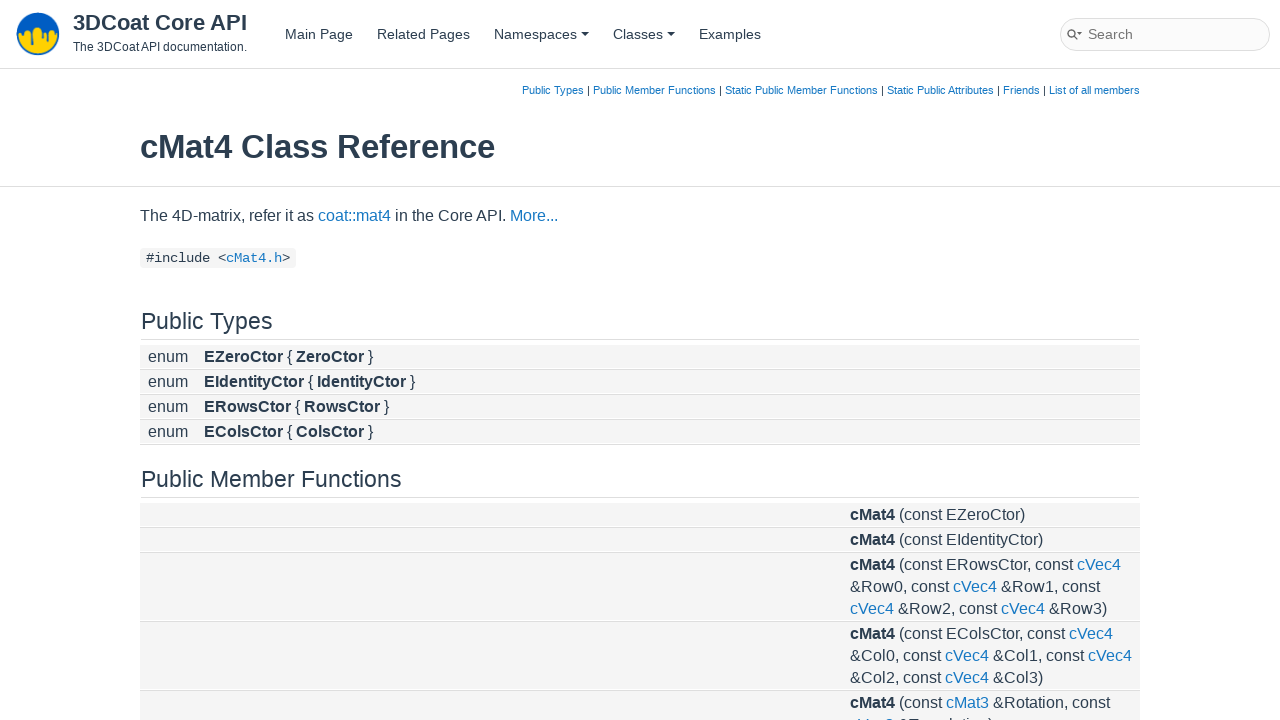

--- FILE ---
content_type: text/html; charset=UTF-8
request_url: https://3dcoat.com/files/3dcoat/CoreAPI/classc_mat4.html
body_size: 7791
content:
<!DOCTYPE html PUBLIC "-//W3C//DTD XHTML 1.0 Transitional//EN" "https://www.w3.org/TR/xhtml1/DTD/xhtml1-transitional.dtd">
<html xmlns="http://www.w3.org/1999/xhtml" lang="en-US">
<head>
<meta http-equiv="Content-Type" content="text/xhtml;charset=UTF-8"/>
<meta http-equiv="X-UA-Compatible" content="IE=11"/>
<meta name="generator" content="Doxygen 1.11.0"/>
<meta name="viewport" content="width=device-width, initial-scale=1"/>
<title>3DCoat Core API: cMat4 Class Reference</title>
<link href="tabs.css" rel="stylesheet" type="text/css"/>
<script type="text/javascript" src="jquery.js"></script>
<script type="text/javascript" src="dynsections.js"></script>
<script type="text/javascript" src="clipboard.js"></script>
<link href="navtree.css" rel="stylesheet" type="text/css"/>
<script type="text/javascript" src="resize.js"></script>
<script type="text/javascript" src="cookie.js"></script>
<link href="search/search.css" rel="stylesheet" type="text/css"/>
<script type="text/javascript" src="search/searchdata.js"></script>
<script type="text/javascript" src="search/search.js"></script>
<link href="doxygen.css" rel="stylesheet" type="text/css" />
<link href="doxygen-awesome.css" rel="stylesheet" type="text/css"/>
<link href="images.css" rel="stylesheet" type="text/css"/>
</head>
<body>
<div id="top"><!-- do not remove this div, it is closed by doxygen! -->
<div id="titlearea">
<table cellspacing="0" cellpadding="0">
 <tbody>
 <tr id="projectrow">
  <td id="projectlogo"><img alt="Logo" src="logo_96.png"/></td>
  <td id="projectalign">
   <div id="projectname">3DCoat Core API
   </div>
   <div id="projectbrief">The 3DCoat API documentation.</div>
  </td>
 </tr>
 </tbody>
</table>
</div>
<!-- end header part -->
<!-- Generated by Doxygen 1.11.0 -->
<script type="text/javascript">
/* @license magnet:?xt=urn:btih:d3d9a9a6595521f9666a5e94cc830dab83b65699&amp;dn=expat.txt MIT */
var searchBox = new SearchBox("searchBox", "search/",'.html');
/* @license-end */
</script>
<script type="text/javascript">
/* @license magnet:?xt=urn:btih:d3d9a9a6595521f9666a5e94cc830dab83b65699&amp;dn=expat.txt MIT */
$(function() { codefold.init(0); });
/* @license-end */
</script>
<script type="text/javascript" src="menudata.js"></script>
<script type="text/javascript" src="menu.js"></script>
<script type="text/javascript">
/* @license magnet:?xt=urn:btih:d3d9a9a6595521f9666a5e94cc830dab83b65699&amp;dn=expat.txt MIT */
$(function() {
  initMenu('',true,false,'search.php','Search',false);
  $(function() { init_search(); });
});
/* @license-end */
</script>
<div id="main-nav"></div>
<script type="text/javascript">
/* @license magnet:?xt=urn:btih:d3d9a9a6595521f9666a5e94cc830dab83b65699&amp;dn=expat.txt MIT */
$(function(){ initResizable(false); });
/* @license-end */
</script>
<!-- window showing the filter options -->
<div id="MSearchSelectWindow"
     onmouseover="return searchBox.OnSearchSelectShow()"
     onmouseout="return searchBox.OnSearchSelectHide()"
     onkeydown="return searchBox.OnSearchSelectKey(event)">
</div>

<!-- iframe showing the search results (closed by default) -->
<div id="MSearchResultsWindow">
<div id="MSearchResults">
<div class="SRPage">
<div id="SRIndex">
<div id="SRResults"></div>
<div class="SRStatus" id="Loading">Loading...</div>
<div class="SRStatus" id="Searching">Searching...</div>
<div class="SRStatus" id="NoMatches">No Matches</div>
</div>
</div>
</div>
</div>

</div><!-- top -->
<div id="doc-content">
<div class="header">
  <div class="summary">
<a href="#pub-types">Public Types</a> &#124;
<a href="#pub-methods">Public Member Functions</a> &#124;
<a href="#pub-static-methods">Static Public Member Functions</a> &#124;
<a href="#pub-static-attribs">Static Public Attributes</a> &#124;
<a href="#friends">Friends</a> &#124;
<a href="classc_mat4-members.html">List of all members</a>  </div>
  <div class="headertitle"><div class="title">cMat4 Class Reference</div></div>
</div><!--header-->
<div class="contents">

<p>The 4D-matrix, refer it as <a class="el" href="namespacecoat.html#a73f53fba9e7d92f74ea0638749d0cbfb" title="4x4 float matrix, see the cMat4">coat::mat4</a> in the Core API.  
 <a href="#details">More...</a></p>

<p><code>#include &lt;<a class="el" href="c_mat4_8h_source.html">cMat4.h</a>&gt;</code></p>
<table class="memberdecls">
<tr class="heading"><td colspan="2"><h2 class="groupheader"><a id="pub-types" name="pub-types"></a>
Public Types</h2></td></tr>
<tr class="memitem:a43aff531ae1e80a7ef12c2217df0dd7a" id="r_a43aff531ae1e80a7ef12c2217df0dd7a"><td class="memItemLeft" align="right" valign="top"><a id="a43aff531ae1e80a7ef12c2217df0dd7a" name="a43aff531ae1e80a7ef12c2217df0dd7a"></a>enum &#160;</td><td class="memItemRight" valign="bottom"><b>EZeroCtor</b> { <b>ZeroCtor</b>
 }</td></tr>
<tr class="separator:a43aff531ae1e80a7ef12c2217df0dd7a"><td class="memSeparator" colspan="2">&#160;</td></tr>
<tr class="memitem:a2b433f375a178676de6bc31928f21dc9" id="r_a2b433f375a178676de6bc31928f21dc9"><td class="memItemLeft" align="right" valign="top"><a id="a2b433f375a178676de6bc31928f21dc9" name="a2b433f375a178676de6bc31928f21dc9"></a>enum &#160;</td><td class="memItemRight" valign="bottom"><b>EIdentityCtor</b> { <b>IdentityCtor</b>
 }</td></tr>
<tr class="separator:a2b433f375a178676de6bc31928f21dc9"><td class="memSeparator" colspan="2">&#160;</td></tr>
<tr class="memitem:adda5f651aeba2eeedd383520d55ebc31" id="r_adda5f651aeba2eeedd383520d55ebc31"><td class="memItemLeft" align="right" valign="top"><a id="adda5f651aeba2eeedd383520d55ebc31" name="adda5f651aeba2eeedd383520d55ebc31"></a>enum &#160;</td><td class="memItemRight" valign="bottom"><b>ERowsCtor</b> { <b>RowsCtor</b>
 }</td></tr>
<tr class="separator:adda5f651aeba2eeedd383520d55ebc31"><td class="memSeparator" colspan="2">&#160;</td></tr>
<tr class="memitem:a83303e956e8b794cad6b9ba6bb4489b1" id="r_a83303e956e8b794cad6b9ba6bb4489b1"><td class="memItemLeft" align="right" valign="top"><a id="a83303e956e8b794cad6b9ba6bb4489b1" name="a83303e956e8b794cad6b9ba6bb4489b1"></a>enum &#160;</td><td class="memItemRight" valign="bottom"><b>EColsCtor</b> { <b>ColsCtor</b>
 }</td></tr>
<tr class="separator:a83303e956e8b794cad6b9ba6bb4489b1"><td class="memSeparator" colspan="2">&#160;</td></tr>
</table><table class="memberdecls">
<tr class="heading"><td colspan="2"><h2 class="groupheader"><a id="pub-methods" name="pub-methods"></a>
Public Member Functions</h2></td></tr>
<tr class="memitem:ab525cedf2d8f60131dec2fa1206f8f2c" id="r_ab525cedf2d8f60131dec2fa1206f8f2c"><td class="memItemLeft" align="right" valign="top"><a id="ab525cedf2d8f60131dec2fa1206f8f2c" name="ab525cedf2d8f60131dec2fa1206f8f2c"></a>
&#160;</td><td class="memItemRight" valign="bottom"><b>cMat4</b> (const EZeroCtor)</td></tr>
<tr class="separator:ab525cedf2d8f60131dec2fa1206f8f2c"><td class="memSeparator" colspan="2">&#160;</td></tr>
<tr class="memitem:a24cfae58896fb5057688148bf2c26598" id="r_a24cfae58896fb5057688148bf2c26598"><td class="memItemLeft" align="right" valign="top"><a id="a24cfae58896fb5057688148bf2c26598" name="a24cfae58896fb5057688148bf2c26598"></a>
&#160;</td><td class="memItemRight" valign="bottom"><b>cMat4</b> (const EIdentityCtor)</td></tr>
<tr class="separator:a24cfae58896fb5057688148bf2c26598"><td class="memSeparator" colspan="2">&#160;</td></tr>
<tr class="memitem:a8bc2da93bd7e8d31d84157b1fa7b68e3" id="r_a8bc2da93bd7e8d31d84157b1fa7b68e3"><td class="memItemLeft" align="right" valign="top"><a id="a8bc2da93bd7e8d31d84157b1fa7b68e3" name="a8bc2da93bd7e8d31d84157b1fa7b68e3"></a>
&#160;</td><td class="memItemRight" valign="bottom"><b>cMat4</b> (const ERowsCtor, const <a class="el" href="classc_vec4.html">cVec4</a> &amp;Row0, const <a class="el" href="classc_vec4.html">cVec4</a> &amp;Row1, const <a class="el" href="classc_vec4.html">cVec4</a> &amp;Row2, const <a class="el" href="classc_vec4.html">cVec4</a> &amp;Row3)</td></tr>
<tr class="separator:a8bc2da93bd7e8d31d84157b1fa7b68e3"><td class="memSeparator" colspan="2">&#160;</td></tr>
<tr class="memitem:a84b6be11eb087cff3f9fc7517fcec500" id="r_a84b6be11eb087cff3f9fc7517fcec500"><td class="memItemLeft" align="right" valign="top"><a id="a84b6be11eb087cff3f9fc7517fcec500" name="a84b6be11eb087cff3f9fc7517fcec500"></a>
&#160;</td><td class="memItemRight" valign="bottom"><b>cMat4</b> (const EColsCtor, const <a class="el" href="classc_vec4.html">cVec4</a> &amp;Col0, const <a class="el" href="classc_vec4.html">cVec4</a> &amp;Col1, const <a class="el" href="classc_vec4.html">cVec4</a> &amp;Col2, const <a class="el" href="classc_vec4.html">cVec4</a> &amp;Col3)</td></tr>
<tr class="separator:a84b6be11eb087cff3f9fc7517fcec500"><td class="memSeparator" colspan="2">&#160;</td></tr>
<tr class="memitem:ac46b25d615d375cd2f59e0220bc08131" id="r_ac46b25d615d375cd2f59e0220bc08131"><td class="memItemLeft" align="right" valign="top"><a id="ac46b25d615d375cd2f59e0220bc08131" name="ac46b25d615d375cd2f59e0220bc08131"></a>
&#160;</td><td class="memItemRight" valign="bottom"><b>cMat4</b> (const <a class="el" href="classc_mat3.html">cMat3</a> &amp;Rotation, const <a class="el" href="classc_vec3.html">cVec3</a> &amp;Translation)</td></tr>
<tr class="separator:ac46b25d615d375cd2f59e0220bc08131"><td class="memSeparator" colspan="2">&#160;</td></tr>
<tr class="memitem:abfb1cd81ec1b3bf46d61780143988cf4" id="r_abfb1cd81ec1b3bf46d61780143988cf4"><td class="memItemLeft" align="right" valign="top"><a id="abfb1cd81ec1b3bf46d61780143988cf4" name="abfb1cd81ec1b3bf46d61780143988cf4"></a>
&#160;</td><td class="memItemRight" valign="bottom"><b>cMat4</b> (const <a class="el" href="classc_vec3.html">cVec3</a> &amp;Scaling, const <a class="el" href="classc_vec3.html">cVec3</a> &amp;Translation)</td></tr>
<tr class="separator:abfb1cd81ec1b3bf46d61780143988cf4"><td class="memSeparator" colspan="2">&#160;</td></tr>
<tr class="memitem:a0c150a6825a3c030967dd418cb79ae90" id="r_a0c150a6825a3c030967dd418cb79ae90"><td class="memItemLeft" align="right" valign="top"><a id="a0c150a6825a3c030967dd418cb79ae90" name="a0c150a6825a3c030967dd418cb79ae90"></a>
&#160;</td><td class="memItemRight" valign="bottom"><b>cMat4</b> (const float _00, const float _01, const float _02, const float _03, const float _10, const float _11, const float _12, const float _13, const float _20, const float _21, const float _22, const float _23, const float _30, const float _31, const float _32, const float _33)</td></tr>
<tr class="separator:a0c150a6825a3c030967dd418cb79ae90"><td class="memSeparator" colspan="2">&#160;</td></tr>
<tr class="memitem:aa706bef42078180977d01b6c3fe42a45" id="r_aa706bef42078180977d01b6c3fe42a45"><td class="memItemLeft" align="right" valign="top"><a id="aa706bef42078180977d01b6c3fe42a45" name="aa706bef42078180977d01b6c3fe42a45"></a>
&#160;</td><td class="memItemRight" valign="bottom"><b>cMat4</b> (const <a class="el" href="classc_mat4.html">cMat4</a> &amp;v)</td></tr>
<tr class="separator:aa706bef42078180977d01b6c3fe42a45"><td class="memSeparator" colspan="2">&#160;</td></tr>
<tr class="memitem:a4f7444731e0984029fb17a2f61c6773b" id="r_a4f7444731e0984029fb17a2f61c6773b"><td class="memItemLeft" align="right" valign="top"><a id="a4f7444731e0984029fb17a2f61c6773b" name="a4f7444731e0984029fb17a2f61c6773b"></a>
void&#160;</td><td class="memItemRight" valign="bottom"><b>Copy</b> (const float *Float16)</td></tr>
<tr class="separator:a4f7444731e0984029fb17a2f61c6773b"><td class="memSeparator" colspan="2">&#160;</td></tr>
<tr class="memitem:a68faa768d16f0817ecb6d0de42f787ea" id="r_a68faa768d16f0817ecb6d0de42f787ea"><td class="memItemLeft" align="right" valign="top"><a id="a68faa768d16f0817ecb6d0de42f787ea" name="a68faa768d16f0817ecb6d0de42f787ea"></a>
void&#160;</td><td class="memItemRight" valign="bottom"><b>CopyTransposed</b> (const float *Float16)</td></tr>
<tr class="separator:a68faa768d16f0817ecb6d0de42f787ea"><td class="memSeparator" colspan="2">&#160;</td></tr>
<tr class="memitem:aa4327811550b68e57fb3f8c71824da8f" id="r_aa4327811550b68e57fb3f8c71824da8f"><td class="memItemLeft" align="right" valign="top"><a id="aa4327811550b68e57fb3f8c71824da8f" name="aa4327811550b68e57fb3f8c71824da8f"></a>
void&#160;</td><td class="memItemRight" valign="bottom"><b>SetZero</b> ()</td></tr>
<tr class="separator:aa4327811550b68e57fb3f8c71824da8f"><td class="memSeparator" colspan="2">&#160;</td></tr>
<tr class="memitem:a933727ac289d2a50d3b2454678736c19" id="r_a933727ac289d2a50d3b2454678736c19"><td class="memItemLeft" align="right" valign="top"><a id="a933727ac289d2a50d3b2454678736c19" name="a933727ac289d2a50d3b2454678736c19"></a>
void&#160;</td><td class="memItemRight" valign="bottom"><b>SetIdentity</b> ()</td></tr>
<tr class="separator:a933727ac289d2a50d3b2454678736c19"><td class="memSeparator" colspan="2">&#160;</td></tr>
<tr class="memitem:a3948777ee892cbcb7b8cd7008d65166c" id="r_a3948777ee892cbcb7b8cd7008d65166c"><td class="memItemLeft" align="right" valign="top"><a id="a3948777ee892cbcb7b8cd7008d65166c" name="a3948777ee892cbcb7b8cd7008d65166c"></a>
const <a class="el" href="classc_vec4.html">cVec4</a> &amp;&#160;</td><td class="memItemRight" valign="bottom"><b>GetRow</b> (const int Index) const</td></tr>
<tr class="separator:a3948777ee892cbcb7b8cd7008d65166c"><td class="memSeparator" colspan="2">&#160;</td></tr>
<tr class="memitem:af54d97a2b345432ebacf2df6a47cb3bc" id="r_af54d97a2b345432ebacf2df6a47cb3bc"><td class="memItemLeft" align="right" valign="top"><a id="af54d97a2b345432ebacf2df6a47cb3bc" name="af54d97a2b345432ebacf2df6a47cb3bc"></a>
const <a class="el" href="classc_vec4.html">cVec4</a> &amp;&#160;</td><td class="memItemRight" valign="bottom"><b>GetRow0</b> () const</td></tr>
<tr class="separator:af54d97a2b345432ebacf2df6a47cb3bc"><td class="memSeparator" colspan="2">&#160;</td></tr>
<tr class="memitem:a148805b817847c9d0881f6653ea2d1b7" id="r_a148805b817847c9d0881f6653ea2d1b7"><td class="memItemLeft" align="right" valign="top"><a id="a148805b817847c9d0881f6653ea2d1b7" name="a148805b817847c9d0881f6653ea2d1b7"></a>
const <a class="el" href="classc_vec4.html">cVec4</a> &amp;&#160;</td><td class="memItemRight" valign="bottom"><b>GetRow1</b> () const</td></tr>
<tr class="separator:a148805b817847c9d0881f6653ea2d1b7"><td class="memSeparator" colspan="2">&#160;</td></tr>
<tr class="memitem:a6b6d48ff4fac4ae7b8702afb9b39159e" id="r_a6b6d48ff4fac4ae7b8702afb9b39159e"><td class="memItemLeft" align="right" valign="top"><a id="a6b6d48ff4fac4ae7b8702afb9b39159e" name="a6b6d48ff4fac4ae7b8702afb9b39159e"></a>
const <a class="el" href="classc_vec4.html">cVec4</a> &amp;&#160;</td><td class="memItemRight" valign="bottom"><b>GetRow2</b> () const</td></tr>
<tr class="separator:a6b6d48ff4fac4ae7b8702afb9b39159e"><td class="memSeparator" colspan="2">&#160;</td></tr>
<tr class="memitem:a58e2b436546e139f6b3f393eb13ab3bf" id="r_a58e2b436546e139f6b3f393eb13ab3bf"><td class="memItemLeft" align="right" valign="top"><a id="a58e2b436546e139f6b3f393eb13ab3bf" name="a58e2b436546e139f6b3f393eb13ab3bf"></a>
const <a class="el" href="classc_vec4.html">cVec4</a> &amp;&#160;</td><td class="memItemRight" valign="bottom"><b>GetRow3</b> () const</td></tr>
<tr class="separator:a58e2b436546e139f6b3f393eb13ab3bf"><td class="memSeparator" colspan="2">&#160;</td></tr>
<tr class="memitem:ad7236f42643b2ac8bd4a1a5aea9045bc" id="r_ad7236f42643b2ac8bd4a1a5aea9045bc"><td class="memItemLeft" align="right" valign="top"><a id="ad7236f42643b2ac8bd4a1a5aea9045bc" name="ad7236f42643b2ac8bd4a1a5aea9045bc"></a>
<a class="el" href="classc_vec4.html">cVec4</a> &amp;&#160;</td><td class="memItemRight" valign="bottom"><b>Row</b> (const int Index)</td></tr>
<tr class="separator:ad7236f42643b2ac8bd4a1a5aea9045bc"><td class="memSeparator" colspan="2">&#160;</td></tr>
<tr class="memitem:a7796d85cc567381191a4299d9e842db5" id="r_a7796d85cc567381191a4299d9e842db5"><td class="memItemLeft" align="right" valign="top"><a id="a7796d85cc567381191a4299d9e842db5" name="a7796d85cc567381191a4299d9e842db5"></a>
<a class="el" href="classc_vec4.html">cVec4</a> &amp;&#160;</td><td class="memItemRight" valign="bottom"><b>Row0</b> ()</td></tr>
<tr class="separator:a7796d85cc567381191a4299d9e842db5"><td class="memSeparator" colspan="2">&#160;</td></tr>
<tr class="memitem:aeeb92d94e74826013b6cf11a27342bec" id="r_aeeb92d94e74826013b6cf11a27342bec"><td class="memItemLeft" align="right" valign="top"><a id="aeeb92d94e74826013b6cf11a27342bec" name="aeeb92d94e74826013b6cf11a27342bec"></a>
<a class="el" href="classc_vec4.html">cVec4</a> &amp;&#160;</td><td class="memItemRight" valign="bottom"><b>Row1</b> ()</td></tr>
<tr class="separator:aeeb92d94e74826013b6cf11a27342bec"><td class="memSeparator" colspan="2">&#160;</td></tr>
<tr class="memitem:ab0697347e34697b1e6bc3c5ec0778e3d" id="r_ab0697347e34697b1e6bc3c5ec0778e3d"><td class="memItemLeft" align="right" valign="top"><a id="ab0697347e34697b1e6bc3c5ec0778e3d" name="ab0697347e34697b1e6bc3c5ec0778e3d"></a>
<a class="el" href="classc_vec4.html">cVec4</a> &amp;&#160;</td><td class="memItemRight" valign="bottom"><b>Row2</b> ()</td></tr>
<tr class="separator:ab0697347e34697b1e6bc3c5ec0778e3d"><td class="memSeparator" colspan="2">&#160;</td></tr>
<tr class="memitem:aaee0e45a397e03bda279b1318e28dc0d" id="r_aaee0e45a397e03bda279b1318e28dc0d"><td class="memItemLeft" align="right" valign="top"><a id="aaee0e45a397e03bda279b1318e28dc0d" name="aaee0e45a397e03bda279b1318e28dc0d"></a>
<a class="el" href="classc_vec4.html">cVec4</a> &amp;&#160;</td><td class="memItemRight" valign="bottom"><b>Row3</b> ()</td></tr>
<tr class="separator:aaee0e45a397e03bda279b1318e28dc0d"><td class="memSeparator" colspan="2">&#160;</td></tr>
<tr class="memitem:a190984eaf22ed67b44c66f7af6f2f677" id="r_a190984eaf22ed67b44c66f7af6f2f677"><td class="memItemLeft" align="right" valign="top"><a id="a190984eaf22ed67b44c66f7af6f2f677" name="a190984eaf22ed67b44c66f7af6f2f677"></a>
void&#160;</td><td class="memItemRight" valign="bottom"><b>SetRow</b> (const int Index, const <a class="el" href="classc_vec4.html">cVec4</a> &amp;)</td></tr>
<tr class="separator:a190984eaf22ed67b44c66f7af6f2f677"><td class="memSeparator" colspan="2">&#160;</td></tr>
<tr class="memitem:a7d311f1d23e2ae564d469df4398967fb" id="r_a7d311f1d23e2ae564d469df4398967fb"><td class="memItemLeft" align="right" valign="top"><a id="a7d311f1d23e2ae564d469df4398967fb" name="a7d311f1d23e2ae564d469df4398967fb"></a>
void&#160;</td><td class="memItemRight" valign="bottom"><b>SetRow0</b> (const <a class="el" href="classc_vec4.html">cVec4</a> &amp;)</td></tr>
<tr class="separator:a7d311f1d23e2ae564d469df4398967fb"><td class="memSeparator" colspan="2">&#160;</td></tr>
<tr class="memitem:afda18fe2bd07308888135700a44b5109" id="r_afda18fe2bd07308888135700a44b5109"><td class="memItemLeft" align="right" valign="top"><a id="afda18fe2bd07308888135700a44b5109" name="afda18fe2bd07308888135700a44b5109"></a>
void&#160;</td><td class="memItemRight" valign="bottom"><b>SetRow1</b> (const <a class="el" href="classc_vec4.html">cVec4</a> &amp;)</td></tr>
<tr class="separator:afda18fe2bd07308888135700a44b5109"><td class="memSeparator" colspan="2">&#160;</td></tr>
<tr class="memitem:a506cc466545d7b297f10986e6123c730" id="r_a506cc466545d7b297f10986e6123c730"><td class="memItemLeft" align="right" valign="top"><a id="a506cc466545d7b297f10986e6123c730" name="a506cc466545d7b297f10986e6123c730"></a>
void&#160;</td><td class="memItemRight" valign="bottom"><b>SetRow2</b> (const <a class="el" href="classc_vec4.html">cVec4</a> &amp;)</td></tr>
<tr class="separator:a506cc466545d7b297f10986e6123c730"><td class="memSeparator" colspan="2">&#160;</td></tr>
<tr class="memitem:ae46f357278dd62ed14c4446fd92388a1" id="r_ae46f357278dd62ed14c4446fd92388a1"><td class="memItemLeft" align="right" valign="top"><a id="ae46f357278dd62ed14c4446fd92388a1" name="ae46f357278dd62ed14c4446fd92388a1"></a>
void&#160;</td><td class="memItemRight" valign="bottom"><b>SetRow3</b> (const <a class="el" href="classc_vec4.html">cVec4</a> &amp;)</td></tr>
<tr class="separator:ae46f357278dd62ed14c4446fd92388a1"><td class="memSeparator" colspan="2">&#160;</td></tr>
<tr class="memitem:a7419326b30b7a8fbaf001c30831b808f" id="r_a7419326b30b7a8fbaf001c30831b808f"><td class="memItemLeft" align="right" valign="top"><a id="a7419326b30b7a8fbaf001c30831b808f" name="a7419326b30b7a8fbaf001c30831b808f"></a>
void&#160;</td><td class="memItemRight" valign="bottom"><b>SetRow</b> (const int Index, const float X, const float Y, const float Z, const float W)</td></tr>
<tr class="separator:a7419326b30b7a8fbaf001c30831b808f"><td class="memSeparator" colspan="2">&#160;</td></tr>
<tr class="memitem:acd5dfbd52f8944414000a73f46208071" id="r_acd5dfbd52f8944414000a73f46208071"><td class="memItemLeft" align="right" valign="top"><a id="acd5dfbd52f8944414000a73f46208071" name="acd5dfbd52f8944414000a73f46208071"></a>
void&#160;</td><td class="memItemRight" valign="bottom"><b>SetRow0</b> (const float X, const float Y, const float Z, const float W)</td></tr>
<tr class="separator:acd5dfbd52f8944414000a73f46208071"><td class="memSeparator" colspan="2">&#160;</td></tr>
<tr class="memitem:acbc147f6a0868046014749e08e512bb5" id="r_acbc147f6a0868046014749e08e512bb5"><td class="memItemLeft" align="right" valign="top"><a id="acbc147f6a0868046014749e08e512bb5" name="acbc147f6a0868046014749e08e512bb5"></a>
void&#160;</td><td class="memItemRight" valign="bottom"><b>SetRow1</b> (const float X, const float Y, const float Z, const float W)</td></tr>
<tr class="separator:acbc147f6a0868046014749e08e512bb5"><td class="memSeparator" colspan="2">&#160;</td></tr>
<tr class="memitem:a8ee38961c70a6371ff026229d406d630" id="r_a8ee38961c70a6371ff026229d406d630"><td class="memItemLeft" align="right" valign="top"><a id="a8ee38961c70a6371ff026229d406d630" name="a8ee38961c70a6371ff026229d406d630"></a>
void&#160;</td><td class="memItemRight" valign="bottom"><b>SetRow2</b> (const float X, const float Y, const float Z, const float W)</td></tr>
<tr class="separator:a8ee38961c70a6371ff026229d406d630"><td class="memSeparator" colspan="2">&#160;</td></tr>
<tr class="memitem:af97f310134260daecc00ff31e7214bdf" id="r_af97f310134260daecc00ff31e7214bdf"><td class="memItemLeft" align="right" valign="top"><a id="af97f310134260daecc00ff31e7214bdf" name="af97f310134260daecc00ff31e7214bdf"></a>
void&#160;</td><td class="memItemRight" valign="bottom"><b>SetRow3</b> (const float X, const float Y, const float Z, const float W)</td></tr>
<tr class="separator:af97f310134260daecc00ff31e7214bdf"><td class="memSeparator" colspan="2">&#160;</td></tr>
<tr class="memitem:aaf0d1ab23ff12f985911994587b046ef" id="r_aaf0d1ab23ff12f985911994587b046ef"><td class="memItemLeft" align="right" valign="top"><a id="aaf0d1ab23ff12f985911994587b046ef" name="aaf0d1ab23ff12f985911994587b046ef"></a>
const <a class="el" href="classc_vec4.html">cVec4</a>&#160;</td><td class="memItemRight" valign="bottom"><b>GetCol</b> (const int Index) const</td></tr>
<tr class="separator:aaf0d1ab23ff12f985911994587b046ef"><td class="memSeparator" colspan="2">&#160;</td></tr>
<tr class="memitem:a2ef6a35d0aa683f5ad8ecd4dcf7c2641" id="r_a2ef6a35d0aa683f5ad8ecd4dcf7c2641"><td class="memItemLeft" align="right" valign="top"><a id="a2ef6a35d0aa683f5ad8ecd4dcf7c2641" name="a2ef6a35d0aa683f5ad8ecd4dcf7c2641"></a>
const <a class="el" href="classc_vec4.html">cVec4</a>&#160;</td><td class="memItemRight" valign="bottom"><b>GetCol0</b> () const</td></tr>
<tr class="separator:a2ef6a35d0aa683f5ad8ecd4dcf7c2641"><td class="memSeparator" colspan="2">&#160;</td></tr>
<tr class="memitem:a5364be8b5491bb6082abd6aa276b4f30" id="r_a5364be8b5491bb6082abd6aa276b4f30"><td class="memItemLeft" align="right" valign="top"><a id="a5364be8b5491bb6082abd6aa276b4f30" name="a5364be8b5491bb6082abd6aa276b4f30"></a>
const <a class="el" href="classc_vec4.html">cVec4</a>&#160;</td><td class="memItemRight" valign="bottom"><b>GetCol1</b> () const</td></tr>
<tr class="separator:a5364be8b5491bb6082abd6aa276b4f30"><td class="memSeparator" colspan="2">&#160;</td></tr>
<tr class="memitem:a306d0df1a1caece8f81d2ef222579ea3" id="r_a306d0df1a1caece8f81d2ef222579ea3"><td class="memItemLeft" align="right" valign="top"><a id="a306d0df1a1caece8f81d2ef222579ea3" name="a306d0df1a1caece8f81d2ef222579ea3"></a>
const <a class="el" href="classc_vec4.html">cVec4</a>&#160;</td><td class="memItemRight" valign="bottom"><b>GetCol2</b> () const</td></tr>
<tr class="separator:a306d0df1a1caece8f81d2ef222579ea3"><td class="memSeparator" colspan="2">&#160;</td></tr>
<tr class="memitem:a5c5a2d0d7f6e909fa76e74d645cbc7e4" id="r_a5c5a2d0d7f6e909fa76e74d645cbc7e4"><td class="memItemLeft" align="right" valign="top"><a id="a5c5a2d0d7f6e909fa76e74d645cbc7e4" name="a5c5a2d0d7f6e909fa76e74d645cbc7e4"></a>
const <a class="el" href="classc_vec4.html">cVec4</a>&#160;</td><td class="memItemRight" valign="bottom"><b>GetCol3</b> () const</td></tr>
<tr class="separator:a5c5a2d0d7f6e909fa76e74d645cbc7e4"><td class="memSeparator" colspan="2">&#160;</td></tr>
<tr class="memitem:ad7565827e044d9df200a3adb7124be6c" id="r_ad7565827e044d9df200a3adb7124be6c"><td class="memItemLeft" align="right" valign="top"><a id="ad7565827e044d9df200a3adb7124be6c" name="ad7565827e044d9df200a3adb7124be6c"></a>
void&#160;</td><td class="memItemRight" valign="bottom"><b>SetCol</b> (const int Index, const <a class="el" href="classc_vec4.html">cVec4</a> &amp;)</td></tr>
<tr class="separator:ad7565827e044d9df200a3adb7124be6c"><td class="memSeparator" colspan="2">&#160;</td></tr>
<tr class="memitem:a12d2cbee59d558253f55e44178ae68b4" id="r_a12d2cbee59d558253f55e44178ae68b4"><td class="memItemLeft" align="right" valign="top"><a id="a12d2cbee59d558253f55e44178ae68b4" name="a12d2cbee59d558253f55e44178ae68b4"></a>
void&#160;</td><td class="memItemRight" valign="bottom"><b>SetCol0</b> (const <a class="el" href="classc_vec4.html">cVec4</a> &amp;)</td></tr>
<tr class="separator:a12d2cbee59d558253f55e44178ae68b4"><td class="memSeparator" colspan="2">&#160;</td></tr>
<tr class="memitem:abff487f2c68c49be8607577e51ba81ad" id="r_abff487f2c68c49be8607577e51ba81ad"><td class="memItemLeft" align="right" valign="top"><a id="abff487f2c68c49be8607577e51ba81ad" name="abff487f2c68c49be8607577e51ba81ad"></a>
void&#160;</td><td class="memItemRight" valign="bottom"><b>SetCol1</b> (const <a class="el" href="classc_vec4.html">cVec4</a> &amp;)</td></tr>
<tr class="separator:abff487f2c68c49be8607577e51ba81ad"><td class="memSeparator" colspan="2">&#160;</td></tr>
<tr class="memitem:a7e7b59620b7ad32c7a53b929153077c7" id="r_a7e7b59620b7ad32c7a53b929153077c7"><td class="memItemLeft" align="right" valign="top"><a id="a7e7b59620b7ad32c7a53b929153077c7" name="a7e7b59620b7ad32c7a53b929153077c7"></a>
void&#160;</td><td class="memItemRight" valign="bottom"><b>SetCol2</b> (const <a class="el" href="classc_vec4.html">cVec4</a> &amp;)</td></tr>
<tr class="separator:a7e7b59620b7ad32c7a53b929153077c7"><td class="memSeparator" colspan="2">&#160;</td></tr>
<tr class="memitem:a15e5ca7729ee6044b5af5b561fb34bbe" id="r_a15e5ca7729ee6044b5af5b561fb34bbe"><td class="memItemLeft" align="right" valign="top"><a id="a15e5ca7729ee6044b5af5b561fb34bbe" name="a15e5ca7729ee6044b5af5b561fb34bbe"></a>
void&#160;</td><td class="memItemRight" valign="bottom"><b>SetCol3</b> (const <a class="el" href="classc_vec4.html">cVec4</a> &amp;)</td></tr>
<tr class="separator:a15e5ca7729ee6044b5af5b561fb34bbe"><td class="memSeparator" colspan="2">&#160;</td></tr>
<tr class="memitem:a009b78eea26c18387514fc07c9f42213" id="r_a009b78eea26c18387514fc07c9f42213"><td class="memItemLeft" align="right" valign="top"><a id="a009b78eea26c18387514fc07c9f42213" name="a009b78eea26c18387514fc07c9f42213"></a>
void&#160;</td><td class="memItemRight" valign="bottom"><b>SetCol</b> (const int Index, const float X, const float Y, const float Z, const float W)</td></tr>
<tr class="separator:a009b78eea26c18387514fc07c9f42213"><td class="memSeparator" colspan="2">&#160;</td></tr>
<tr class="memitem:a78036b3f47b9e9b9bc88d7c53c541106" id="r_a78036b3f47b9e9b9bc88d7c53c541106"><td class="memItemLeft" align="right" valign="top"><a id="a78036b3f47b9e9b9bc88d7c53c541106" name="a78036b3f47b9e9b9bc88d7c53c541106"></a>
void&#160;</td><td class="memItemRight" valign="bottom"><b>SetCol0</b> (const float X, const float Y, const float Z, const float W)</td></tr>
<tr class="separator:a78036b3f47b9e9b9bc88d7c53c541106"><td class="memSeparator" colspan="2">&#160;</td></tr>
<tr class="memitem:a761c6339f58d91e76e1d5011080a7557" id="r_a761c6339f58d91e76e1d5011080a7557"><td class="memItemLeft" align="right" valign="top"><a id="a761c6339f58d91e76e1d5011080a7557" name="a761c6339f58d91e76e1d5011080a7557"></a>
void&#160;</td><td class="memItemRight" valign="bottom"><b>SetCol1</b> (const float X, const float Y, const float Z, const float W)</td></tr>
<tr class="separator:a761c6339f58d91e76e1d5011080a7557"><td class="memSeparator" colspan="2">&#160;</td></tr>
<tr class="memitem:a8cc218c81f98211b459878181bbcf686" id="r_a8cc218c81f98211b459878181bbcf686"><td class="memItemLeft" align="right" valign="top"><a id="a8cc218c81f98211b459878181bbcf686" name="a8cc218c81f98211b459878181bbcf686"></a>
void&#160;</td><td class="memItemRight" valign="bottom"><b>SetCol2</b> (const float X, const float Y, const float Z, const float W)</td></tr>
<tr class="separator:a8cc218c81f98211b459878181bbcf686"><td class="memSeparator" colspan="2">&#160;</td></tr>
<tr class="memitem:ad2e3712e17f61ff332b3951e3ef3d7e2" id="r_ad2e3712e17f61ff332b3951e3ef3d7e2"><td class="memItemLeft" align="right" valign="top"><a id="ad2e3712e17f61ff332b3951e3ef3d7e2" name="ad2e3712e17f61ff332b3951e3ef3d7e2"></a>
void&#160;</td><td class="memItemRight" valign="bottom"><b>SetCol3</b> (const float X, const float Y, const float Z, const float W)</td></tr>
<tr class="separator:ad2e3712e17f61ff332b3951e3ef3d7e2"><td class="memSeparator" colspan="2">&#160;</td></tr>
<tr class="memitem:ac1e5256f50bbb7919c4cedaa3feb1b9e" id="r_ac1e5256f50bbb7919c4cedaa3feb1b9e"><td class="memItemLeft" align="right" valign="top"><a id="ac1e5256f50bbb7919c4cedaa3feb1b9e" name="ac1e5256f50bbb7919c4cedaa3feb1b9e"></a>
void&#160;</td><td class="memItemRight" valign="bottom"><b>SetElem</b> (int Row, int Col, float Value)</td></tr>
<tr class="separator:ac1e5256f50bbb7919c4cedaa3feb1b9e"><td class="memSeparator" colspan="2">&#160;</td></tr>
<tr class="memitem:ab1bdd39f81ac3ffafdd396c20f03c497" id="r_ab1bdd39f81ac3ffafdd396c20f03c497"><td class="memItemLeft" align="right" valign="top"><a id="ab1bdd39f81ac3ffafdd396c20f03c497" name="ab1bdd39f81ac3ffafdd396c20f03c497"></a>
float&#160;</td><td class="memItemRight" valign="bottom"><b>GetElem</b> (const int Row, const int Col) const</td></tr>
<tr class="separator:ab1bdd39f81ac3ffafdd396c20f03c497"><td class="memSeparator" colspan="2">&#160;</td></tr>
<tr class="memitem:a1af812495de68117492b30a4feef2680" id="r_a1af812495de68117492b30a4feef2680"><td class="memItemLeft" align="right" valign="top"><a id="a1af812495de68117492b30a4feef2680" name="a1af812495de68117492b30a4feef2680"></a>
float &amp;&#160;</td><td class="memItemRight" valign="bottom"><b>Elem</b> (const int Row, const int Col)</td></tr>
<tr class="separator:a1af812495de68117492b30a4feef2680"><td class="memSeparator" colspan="2">&#160;</td></tr>
<tr class="memitem:ab536b980548450f213a798f9ccf91171" id="r_ab536b980548450f213a798f9ccf91171"><td class="memItemLeft" align="right" valign="top"><a id="ab536b980548450f213a798f9ccf91171" name="ab536b980548450f213a798f9ccf91171"></a>
const <a class="el" href="classc_vec4.html">cVec4</a> &amp;&#160;</td><td class="memItemRight" valign="bottom"><b>operator[]</b> (const int Row) const</td></tr>
<tr class="separator:ab536b980548450f213a798f9ccf91171"><td class="memSeparator" colspan="2">&#160;</td></tr>
<tr class="memitem:a46afd75dff84fa0e0337a9897adafd6a" id="r_a46afd75dff84fa0e0337a9897adafd6a"><td class="memItemLeft" align="right" valign="top"><a id="a46afd75dff84fa0e0337a9897adafd6a" name="a46afd75dff84fa0e0337a9897adafd6a"></a>
<a class="el" href="classc_vec4.html">cVec4</a> &amp;&#160;</td><td class="memItemRight" valign="bottom"><b>operator[]</b> (const int Row)</td></tr>
<tr class="separator:a46afd75dff84fa0e0337a9897adafd6a"><td class="memSeparator" colspan="2">&#160;</td></tr>
<tr class="memitem:ad46294354e883c8e3d4eeeab62c1b838" id="r_ad46294354e883c8e3d4eeeab62c1b838"><td class="memItemLeft" align="right" valign="top"><a id="ad46294354e883c8e3d4eeeab62c1b838" name="ad46294354e883c8e3d4eeeab62c1b838"></a>
float&#160;</td><td class="memItemRight" valign="bottom"><b>operator()</b> (const int Row, const int Col) const</td></tr>
<tr class="separator:ad46294354e883c8e3d4eeeab62c1b838"><td class="memSeparator" colspan="2">&#160;</td></tr>
<tr class="memitem:af12b47fff1c9cdee987066715289821e" id="r_af12b47fff1c9cdee987066715289821e"><td class="memItemLeft" align="right" valign="top"><a id="af12b47fff1c9cdee987066715289821e" name="af12b47fff1c9cdee987066715289821e"></a>
float &amp;&#160;</td><td class="memItemRight" valign="bottom"><b>operator()</b> (const int Row, const int Col)</td></tr>
<tr class="separator:af12b47fff1c9cdee987066715289821e"><td class="memSeparator" colspan="2">&#160;</td></tr>
<tr class="memitem:ac78cdd25fba73a321bcc67996b1f7c46" id="r_ac78cdd25fba73a321bcc67996b1f7c46"><td class="memItemLeft" align="right" valign="top"><a id="ac78cdd25fba73a321bcc67996b1f7c46" name="ac78cdd25fba73a321bcc67996b1f7c46"></a>
float&#160;</td><td class="memItemRight" valign="bottom"><b>Trace</b> () const</td></tr>
<tr class="separator:ac78cdd25fba73a321bcc67996b1f7c46"><td class="memSeparator" colspan="2">&#160;</td></tr>
<tr class="memitem:a8def4260165a50ee37b53c84eda40a57" id="r_a8def4260165a50ee37b53c84eda40a57"><td class="memItemLeft" align="right" valign="top"><a id="a8def4260165a50ee37b53c84eda40a57" name="a8def4260165a50ee37b53c84eda40a57"></a>
float&#160;</td><td class="memItemRight" valign="bottom"><b>Determinant</b> () const</td></tr>
<tr class="separator:a8def4260165a50ee37b53c84eda40a57"><td class="memSeparator" colspan="2">&#160;</td></tr>
<tr class="memitem:a00b6dafb7ed097dc297ebca3b2632b16" id="r_a00b6dafb7ed097dc297ebca3b2632b16"><td class="memItemLeft" align="right" valign="top"><a id="a00b6dafb7ed097dc297ebca3b2632b16" name="a00b6dafb7ed097dc297ebca3b2632b16"></a>
bool&#160;</td><td class="memItemRight" valign="bottom"><b>operator==</b> (const <a class="el" href="classc_mat4.html">cMat4</a> &amp;) const</td></tr>
<tr class="separator:a00b6dafb7ed097dc297ebca3b2632b16"><td class="memSeparator" colspan="2">&#160;</td></tr>
<tr class="memitem:abeae3dab87c13627d9bf51c91e56eaa7" id="r_abeae3dab87c13627d9bf51c91e56eaa7"><td class="memItemLeft" align="right" valign="top"><a id="abeae3dab87c13627d9bf51c91e56eaa7" name="abeae3dab87c13627d9bf51c91e56eaa7"></a>
bool&#160;</td><td class="memItemRight" valign="bottom"><b>IsZero</b> (float Eps=cMath::MatrixEpsilon) const</td></tr>
<tr class="separator:abeae3dab87c13627d9bf51c91e56eaa7"><td class="memSeparator" colspan="2">&#160;</td></tr>
<tr class="memitem:abac5261e27acbddb3a94cef02afe4724" id="r_abac5261e27acbddb3a94cef02afe4724"><td class="memItemLeft" align="right" valign="top"><a id="abac5261e27acbddb3a94cef02afe4724" name="abac5261e27acbddb3a94cef02afe4724"></a>
bool&#160;</td><td class="memItemRight" valign="bottom"><b>IsIdentity</b> (float Eps=cMath::MatrixEpsilon) const</td></tr>
<tr class="separator:abac5261e27acbddb3a94cef02afe4724"><td class="memSeparator" colspan="2">&#160;</td></tr>
<tr class="memitem:a73f55d117461567a40ca7b561f8b49ec" id="r_a73f55d117461567a40ca7b561f8b49ec"><td class="memItemLeft" align="right" valign="top"><a id="a73f55d117461567a40ca7b561f8b49ec" name="a73f55d117461567a40ca7b561f8b49ec"></a>
bool&#160;</td><td class="memItemRight" valign="bottom"><b>IsSymmetric</b> (float Eps=cMath::MatrixEpsilon) const</td></tr>
<tr class="separator:a73f55d117461567a40ca7b561f8b49ec"><td class="memSeparator" colspan="2">&#160;</td></tr>
<tr class="memitem:a87696a4a794514f5cf5ea117fc32f2ff" id="r_a87696a4a794514f5cf5ea117fc32f2ff"><td class="memItemLeft" align="right" valign="top"><a id="a87696a4a794514f5cf5ea117fc32f2ff" name="a87696a4a794514f5cf5ea117fc32f2ff"></a>
bool&#160;</td><td class="memItemRight" valign="bottom"><b>IsOrthonormal</b> (float Eps=cMath::MatrixEpsilon) const</td></tr>
<tr class="separator:a87696a4a794514f5cf5ea117fc32f2ff"><td class="memSeparator" colspan="2">&#160;</td></tr>
<tr class="memitem:ae901cf4e32ef7023b9334e68560b7472" id="r_ae901cf4e32ef7023b9334e68560b7472"><td class="memItemLeft" align="right" valign="top"><a id="ae901cf4e32ef7023b9334e68560b7472" name="ae901cf4e32ef7023b9334e68560b7472"></a>
const <a class="el" href="classc_mat4.html">cMat4</a>&#160;</td><td class="memItemRight" valign="bottom"><b>operator-</b> () const</td></tr>
<tr class="separator:ae901cf4e32ef7023b9334e68560b7472"><td class="memSeparator" colspan="2">&#160;</td></tr>
<tr class="memitem:aa63361954cc51b7bc27eb3e10fb1537b" id="r_aa63361954cc51b7bc27eb3e10fb1537b"><td class="memItemLeft" align="right" valign="top"><a id="aa63361954cc51b7bc27eb3e10fb1537b" name="aa63361954cc51b7bc27eb3e10fb1537b"></a>
<a class="el" href="classc_mat4.html">cMat4</a> &amp;&#160;</td><td class="memItemRight" valign="bottom"><b>operator+=</b> (const <a class="el" href="classc_mat4.html">cMat4</a> &amp;R)</td></tr>
<tr class="separator:aa63361954cc51b7bc27eb3e10fb1537b"><td class="memSeparator" colspan="2">&#160;</td></tr>
<tr class="memitem:a50bad1c32d9a13ff8511c110266e21e6" id="r_a50bad1c32d9a13ff8511c110266e21e6"><td class="memItemLeft" align="right" valign="top"><a id="a50bad1c32d9a13ff8511c110266e21e6" name="a50bad1c32d9a13ff8511c110266e21e6"></a>
<a class="el" href="classc_mat4.html">cMat4</a> &amp;&#160;</td><td class="memItemRight" valign="bottom"><b>operator-=</b> (const <a class="el" href="classc_mat4.html">cMat4</a> &amp;R)</td></tr>
<tr class="separator:a50bad1c32d9a13ff8511c110266e21e6"><td class="memSeparator" colspan="2">&#160;</td></tr>
<tr class="memitem:a8e0c6e45513b916c6400a82e283414d6" id="r_a8e0c6e45513b916c6400a82e283414d6"><td class="memItemLeft" align="right" valign="top"><a id="a8e0c6e45513b916c6400a82e283414d6" name="a8e0c6e45513b916c6400a82e283414d6"></a>
<a class="el" href="classc_mat4.html">cMat4</a> &amp;&#160;</td><td class="memItemRight" valign="bottom"><b>operator*=</b> (const <a class="el" href="classc_mat4.html">cMat4</a> &amp;R)</td></tr>
<tr class="separator:a8e0c6e45513b916c6400a82e283414d6"><td class="memSeparator" colspan="2">&#160;</td></tr>
<tr class="memitem:a01bfee4934c8ed63036bd72363ab47e7" id="r_a01bfee4934c8ed63036bd72363ab47e7"><td class="memItemLeft" align="right" valign="top"><a id="a01bfee4934c8ed63036bd72363ab47e7" name="a01bfee4934c8ed63036bd72363ab47e7"></a>
<a class="el" href="classc_mat4.html">cMat4</a> &amp;&#160;</td><td class="memItemRight" valign="bottom"><b>operator*=</b> (const float)</td></tr>
<tr class="separator:a01bfee4934c8ed63036bd72363ab47e7"><td class="memSeparator" colspan="2">&#160;</td></tr>
<tr class="memitem:a6e806ef073bc4f116ad118582b2e06ba" id="r_a6e806ef073bc4f116ad118582b2e06ba"><td class="memItemLeft" align="right" valign="top"><a id="a6e806ef073bc4f116ad118582b2e06ba" name="a6e806ef073bc4f116ad118582b2e06ba"></a>
<a class="el" href="classc_mat4.html">cMat4</a> &amp;&#160;</td><td class="memItemRight" valign="bottom"><b>operator/=</b> (const float)</td></tr>
<tr class="separator:a6e806ef073bc4f116ad118582b2e06ba"><td class="memSeparator" colspan="2">&#160;</td></tr>
<tr class="memitem:a201f4b6ebdf503366cf56c0e7f81f986" id="r_a201f4b6ebdf503366cf56c0e7f81f986"><td class="memItemLeft" align="right" valign="top"><a id="a201f4b6ebdf503366cf56c0e7f81f986" name="a201f4b6ebdf503366cf56c0e7f81f986"></a>
const <a class="el" href="classc_mat4.html">cMat4</a>&#160;</td><td class="memItemRight" valign="bottom"><b>operator+</b> (const <a class="el" href="classc_mat4.html">cMat4</a> &amp;R) const</td></tr>
<tr class="separator:a201f4b6ebdf503366cf56c0e7f81f986"><td class="memSeparator" colspan="2">&#160;</td></tr>
<tr class="memitem:a3ccbefd2f35a81ccdaf354a2bfe7b483" id="r_a3ccbefd2f35a81ccdaf354a2bfe7b483"><td class="memItemLeft" align="right" valign="top"><a id="a3ccbefd2f35a81ccdaf354a2bfe7b483" name="a3ccbefd2f35a81ccdaf354a2bfe7b483"></a>
const <a class="el" href="classc_mat4.html">cMat4</a>&#160;</td><td class="memItemRight" valign="bottom"><b>operator-</b> (const <a class="el" href="classc_mat4.html">cMat4</a> &amp;R) const</td></tr>
<tr class="separator:a3ccbefd2f35a81ccdaf354a2bfe7b483"><td class="memSeparator" colspan="2">&#160;</td></tr>
<tr class="memitem:a73a27f73652c1d9cf8ae9cf4929651e7" id="r_a73a27f73652c1d9cf8ae9cf4929651e7"><td class="memItemLeft" align="right" valign="top"><a id="a73a27f73652c1d9cf8ae9cf4929651e7" name="a73a27f73652c1d9cf8ae9cf4929651e7"></a>
const <a class="el" href="classc_mat4.html">cMat4</a>&#160;</td><td class="memItemRight" valign="bottom"><b>operator*</b> (const <a class="el" href="classc_mat4.html">cMat4</a> &amp;R) const</td></tr>
<tr class="separator:a73a27f73652c1d9cf8ae9cf4929651e7"><td class="memSeparator" colspan="2">&#160;</td></tr>
<tr class="memitem:a71e077c0c7117adf8388bae1814d6451" id="r_a71e077c0c7117adf8388bae1814d6451"><td class="memItemLeft" align="right" valign="top"><a id="a71e077c0c7117adf8388bae1814d6451" name="a71e077c0c7117adf8388bae1814d6451"></a>
const <a class="el" href="classc_mat4.html">cMat4</a>&#160;</td><td class="memItemRight" valign="bottom"><b>operator*</b> (const float) const</td></tr>
<tr class="separator:a71e077c0c7117adf8388bae1814d6451"><td class="memSeparator" colspan="2">&#160;</td></tr>
<tr class="memitem:ade00341b5247993642420897f217a3ef" id="r_ade00341b5247993642420897f217a3ef"><td class="memItemLeft" align="right" valign="top"><a id="ade00341b5247993642420897f217a3ef" name="ade00341b5247993642420897f217a3ef"></a>
const <a class="el" href="classc_mat4.html">cMat4</a>&#160;</td><td class="memItemRight" valign="bottom"><b>operator/</b> (const float) const</td></tr>
<tr class="separator:ade00341b5247993642420897f217a3ef"><td class="memSeparator" colspan="2">&#160;</td></tr>
<tr class="memitem:a991990f7d010f7b56bd6bc69b02850e8" id="r_a991990f7d010f7b56bd6bc69b02850e8"><td class="memItemLeft" align="right" valign="top"><a id="a991990f7d010f7b56bd6bc69b02850e8" name="a991990f7d010f7b56bd6bc69b02850e8"></a>
void&#160;</td><td class="memItemRight" valign="bottom"><b>Add</b> (const <a class="el" href="classc_mat4.html">cMat4</a> &amp;R)</td></tr>
<tr class="separator:a991990f7d010f7b56bd6bc69b02850e8"><td class="memSeparator" colspan="2">&#160;</td></tr>
<tr class="memitem:ae7384a187ed82841ed440d751ef10e93" id="r_ae7384a187ed82841ed440d751ef10e93"><td class="memItemLeft" align="right" valign="top"><a id="ae7384a187ed82841ed440d751ef10e93" name="ae7384a187ed82841ed440d751ef10e93"></a>
void&#160;</td><td class="memItemRight" valign="bottom"><b>Sub</b> (const <a class="el" href="classc_mat4.html">cMat4</a> &amp;R)</td></tr>
<tr class="separator:ae7384a187ed82841ed440d751ef10e93"><td class="memSeparator" colspan="2">&#160;</td></tr>
<tr class="memitem:ac0f7fa885190af3b78392058fcea47af" id="r_ac0f7fa885190af3b78392058fcea47af"><td class="memItemLeft" align="right" valign="top"><a id="ac0f7fa885190af3b78392058fcea47af" name="ac0f7fa885190af3b78392058fcea47af"></a>
void&#160;</td><td class="memItemRight" valign="bottom"><b>Mul</b> (const <a class="el" href="classc_mat4.html">cMat4</a> &amp;R)</td></tr>
<tr class="separator:ac0f7fa885190af3b78392058fcea47af"><td class="memSeparator" colspan="2">&#160;</td></tr>
<tr class="memitem:a6b18691541cc332b005a77908c7d84ed" id="r_a6b18691541cc332b005a77908c7d84ed"><td class="memItemLeft" align="right" valign="top"><a id="a6b18691541cc332b005a77908c7d84ed" name="a6b18691541cc332b005a77908c7d84ed"></a>
void&#160;</td><td class="memItemRight" valign="bottom"><b>Mul</b> (const float s)</td></tr>
<tr class="separator:a6b18691541cc332b005a77908c7d84ed"><td class="memSeparator" colspan="2">&#160;</td></tr>
<tr class="memitem:a1f569503a734edefb35bc111540e60f3" id="r_a1f569503a734edefb35bc111540e60f3"><td class="memItemLeft" align="right" valign="top"><a id="a1f569503a734edefb35bc111540e60f3" name="a1f569503a734edefb35bc111540e60f3"></a>
const float *&#160;</td><td class="memItemRight" valign="bottom"><b>ToFloatPtr</b> () const</td></tr>
<tr class="separator:a1f569503a734edefb35bc111540e60f3"><td class="memSeparator" colspan="2">&#160;</td></tr>
<tr class="memitem:a5c4ed2266a4172dba77b6cdbb3b04091" id="r_a5c4ed2266a4172dba77b6cdbb3b04091"><td class="memItemLeft" align="right" valign="top"><a id="a5c4ed2266a4172dba77b6cdbb3b04091" name="a5c4ed2266a4172dba77b6cdbb3b04091"></a>
float *&#160;</td><td class="memItemRight" valign="bottom"><b>ToFloatPtr</b> ()</td></tr>
<tr class="separator:a5c4ed2266a4172dba77b6cdbb3b04091"><td class="memSeparator" colspan="2">&#160;</td></tr>
<tr class="memitem:a7f7e040a5bf7ae543dcb816d3502f341" id="r_a7f7e040a5bf7ae543dcb816d3502f341"><td class="memItemLeft" align="right" valign="top"><a id="a7f7e040a5bf7ae543dcb816d3502f341" name="a7f7e040a5bf7ae543dcb816d3502f341"></a>
const <a class="el" href="classc_str.html">cStr</a>&#160;</td><td class="memItemRight" valign="bottom"><b>ToString</b> (const int Prec=2) const</td></tr>
<tr class="separator:a7f7e040a5bf7ae543dcb816d3502f341"><td class="memSeparator" colspan="2">&#160;</td></tr>
<tr class="memitem:a72d67f10af4c2b9301870c1f9eeabb98" id="r_a72d67f10af4c2b9301870c1f9eeabb98"><td class="memItemLeft" align="right" valign="top"><a id="a72d67f10af4c2b9301870c1f9eeabb98" name="a72d67f10af4c2b9301870c1f9eeabb98"></a>
const <a class="el" href="classc_mat3.html">cMat3</a>&#160;</td><td class="memItemRight" valign="bottom"><b>ToMat3</b> () const</td></tr>
<tr class="separator:a72d67f10af4c2b9301870c1f9eeabb98"><td class="memSeparator" colspan="2">&#160;</td></tr>
<tr class="memitem:ae7ca2885e11cd4e565c8592745ea6acd" id="r_ae7ca2885e11cd4e565c8592745ea6acd"><td class="memItemLeft" align="right" valign="top"><a id="ae7ca2885e11cd4e565c8592745ea6acd" name="ae7ca2885e11cd4e565c8592745ea6acd"></a>
const <a class="el" href="classc_mat3.html">cMat3</a>&#160;</td><td class="memItemRight" valign="bottom"><b>ToNormalMatrix</b> () const</td></tr>
<tr class="separator:ae7ca2885e11cd4e565c8592745ea6acd"><td class="memSeparator" colspan="2">&#160;</td></tr>
<tr class="memitem:a056a63ab8e910e3696cdb2278d389fe7" id="r_a056a63ab8e910e3696cdb2278d389fe7"><td class="memItemLeft" align="right" valign="top"><a id="a056a63ab8e910e3696cdb2278d389fe7" name="a056a63ab8e910e3696cdb2278d389fe7"></a>
const cQuat&#160;</td><td class="memItemRight" valign="bottom"><b>ToQuat</b> () const</td></tr>
<tr class="separator:a056a63ab8e910e3696cdb2278d389fe7"><td class="memSeparator" colspan="2">&#160;</td></tr>
<tr class="memitem:a9c3180ca81dfac473051d08cd0c75410" id="r_a9c3180ca81dfac473051d08cd0c75410"><td class="memItemLeft" align="right" valign="top"><a id="a9c3180ca81dfac473051d08cd0c75410" name="a9c3180ca81dfac473051d08cd0c75410"></a>
const <a class="el" href="classc_vec3.html">cVec3</a>&#160;</td><td class="memItemRight" valign="bottom"><b>GetTranslation</b> () const</td></tr>
<tr class="separator:a9c3180ca81dfac473051d08cd0c75410"><td class="memSeparator" colspan="2">&#160;</td></tr>
<tr class="memitem:a88809dd36241a9d98011786f70ec8821" id="r_a88809dd36241a9d98011786f70ec8821"><td class="memItemLeft" align="right" valign="top"><a id="a88809dd36241a9d98011786f70ec8821" name="a88809dd36241a9d98011786f70ec8821"></a>
void&#160;</td><td class="memItemRight" valign="bottom"><b>SetTranslation</b> (const <a class="el" href="classc_vec3.html">cVec3</a> &amp;)</td></tr>
<tr class="separator:a88809dd36241a9d98011786f70ec8821"><td class="memSeparator" colspan="2">&#160;</td></tr>
<tr class="memitem:a83019547e452ab7530a275cfaf2d2574" id="r_a83019547e452ab7530a275cfaf2d2574"><td class="memItemLeft" align="right" valign="top"><a id="a83019547e452ab7530a275cfaf2d2574" name="a83019547e452ab7530a275cfaf2d2574"></a>
const <a class="el" href="classc_vec3.html">cVec3</a>&#160;</td><td class="memItemRight" valign="bottom"><b>GetScaling</b> () const</td></tr>
<tr class="separator:a83019547e452ab7530a275cfaf2d2574"><td class="memSeparator" colspan="2">&#160;</td></tr>
<tr class="memitem:a59a451de6fd396663be56988d3ab283f" id="r_a59a451de6fd396663be56988d3ab283f"><td class="memItemLeft" align="right" valign="top"><a id="a59a451de6fd396663be56988d3ab283f" name="a59a451de6fd396663be56988d3ab283f"></a>
void&#160;</td><td class="memItemRight" valign="bottom"><b>SetScaling</b> (const <a class="el" href="classc_vec3.html">cVec3</a> &amp;)</td></tr>
<tr class="separator:a59a451de6fd396663be56988d3ab283f"><td class="memSeparator" colspan="2">&#160;</td></tr>
<tr class="memitem:a45db35fad38084eee405e2b561c06e57" id="r_a45db35fad38084eee405e2b561c06e57"><td class="memItemLeft" align="right" valign="top"><a id="a45db35fad38084eee405e2b561c06e57" name="a45db35fad38084eee405e2b561c06e57"></a>
cAngles&#160;</td><td class="memItemRight" valign="bottom"><b>GetRotation</b> () const</td></tr>
<tr class="separator:a45db35fad38084eee405e2b561c06e57"><td class="memSeparator" colspan="2">&#160;</td></tr>
<tr class="memitem:a7e51c92fae2d2005f859597a548859f4" id="r_a7e51c92fae2d2005f859597a548859f4"><td class="memItemLeft" align="right" valign="top"><a id="a7e51c92fae2d2005f859597a548859f4" name="a7e51c92fae2d2005f859597a548859f4"></a>
void&#160;</td><td class="memItemRight" valign="bottom"><b>SetRotation</b> (const cAngles &amp;)</td></tr>
<tr class="separator:a7e51c92fae2d2005f859597a548859f4"><td class="memSeparator" colspan="2">&#160;</td></tr>
<tr class="memitem:ae85aef1544011fd070bd0d521f3ca450" id="r_ae85aef1544011fd070bd0d521f3ca450"><td class="memItemLeft" align="right" valign="top"><a id="ae85aef1544011fd070bd0d521f3ca450" name="ae85aef1544011fd070bd0d521f3ca450"></a>
void&#160;</td><td class="memItemRight" valign="bottom"><b>Transpose</b> ()</td></tr>
<tr class="separator:ae85aef1544011fd070bd0d521f3ca450"><td class="memSeparator" colspan="2">&#160;</td></tr>
<tr class="memitem:a44501df78e00dbef7c9b7009346d5f0a" id="r_a44501df78e00dbef7c9b7009346d5f0a"><td class="memItemLeft" align="right" valign="top"><a id="a44501df78e00dbef7c9b7009346d5f0a" name="a44501df78e00dbef7c9b7009346d5f0a"></a>
bool&#160;</td><td class="memItemRight" valign="bottom"><b>Invert</b> ()</td></tr>
<tr class="separator:a44501df78e00dbef7c9b7009346d5f0a"><td class="memSeparator" colspan="2">&#160;</td></tr>
<tr class="memitem:ae32b16175929e5e6e5f78e99d11e10b4" id="r_ae32b16175929e5e6e5f78e99d11e10b4"><td class="memItemLeft" align="right" valign="top"><a id="ae32b16175929e5e6e5f78e99d11e10b4" name="ae32b16175929e5e6e5f78e99d11e10b4"></a>
std::tuple&lt; float, float, float, float, float, float, float, float, float, float, float, float, float, float, float, float &gt;&#160;</td><td class="memItemRight" valign="bottom"><b>__getstate__</b> ()</td></tr>
<tr class="separator:ae32b16175929e5e6e5f78e99d11e10b4"><td class="memSeparator" colspan="2">&#160;</td></tr>
<tr class="memitem:ac2a3fa1323e59bf8432bb849e4dfe7f8" id="r_ac2a3fa1323e59bf8432bb849e4dfe7f8"><td class="memItemLeft" align="right" valign="top"><a id="ac2a3fa1323e59bf8432bb849e4dfe7f8" name="ac2a3fa1323e59bf8432bb849e4dfe7f8"></a>
void&#160;</td><td class="memItemRight" valign="bottom"><b>__setstate__</b> (const std::tuple&lt; float, float, float, float, float, float, float, float, float, float, float, float, float, float, float, float &gt; &amp;state)</td></tr>
<tr class="separator:ac2a3fa1323e59bf8432bb849e4dfe7f8"><td class="memSeparator" colspan="2">&#160;</td></tr>
<tr class="memitem:adcc5fa8c097bcb1571bcc212e640dafd" id="r_adcc5fa8c097bcb1571bcc212e640dafd"><td class="memItemLeft" align="right" valign="top"><a id="adcc5fa8c097bcb1571bcc212e640dafd" name="adcc5fa8c097bcb1571bcc212e640dafd"></a>
const std::string&#160;</td><td class="memItemRight" valign="bottom"><b>__repr__</b> () const</td></tr>
<tr class="separator:adcc5fa8c097bcb1571bcc212e640dafd"><td class="memSeparator" colspan="2">&#160;</td></tr>
</table><table class="memberdecls">
<tr class="heading"><td colspan="2"><h2 class="groupheader"><a id="pub-static-methods" name="pub-static-methods"></a>
Static Public Member Functions</h2></td></tr>
<tr class="memitem:a14ec4dde6aac18b900e9256324345fbd" id="r_a14ec4dde6aac18b900e9256324345fbd"><td class="memItemLeft" align="right" valign="top"><a id="a14ec4dde6aac18b900e9256324345fbd" name="a14ec4dde6aac18b900e9256324345fbd"></a>
static bool&#160;</td><td class="memItemRight" valign="bottom"><b>Equals</b> (const <a class="el" href="classc_mat4.html">cMat4</a> &amp;, const <a class="el" href="classc_mat4.html">cMat4</a> &amp;, const float Eps=cMath::MatrixEpsilon)</td></tr>
<tr class="separator:a14ec4dde6aac18b900e9256324345fbd"><td class="memSeparator" colspan="2">&#160;</td></tr>
<tr class="memitem:abd137ba5f357f0109403b981cd4bd5b0" id="r_abd137ba5f357f0109403b981cd4bd5b0"><td class="memItemLeft" align="right" valign="top"><a id="abd137ba5f357f0109403b981cd4bd5b0" name="abd137ba5f357f0109403b981cd4bd5b0"></a>
static const <a class="el" href="classc_mat4.html">cMat4</a>&#160;</td><td class="memItemRight" valign="bottom"><b>Add</b> (const <a class="el" href="classc_mat4.html">cMat4</a> &amp;L, const <a class="el" href="classc_mat4.html">cMat4</a> &amp;R)</td></tr>
<tr class="separator:abd137ba5f357f0109403b981cd4bd5b0"><td class="memSeparator" colspan="2">&#160;</td></tr>
<tr class="memitem:a797e11b182d485ede9f4c36501b619ba" id="r_a797e11b182d485ede9f4c36501b619ba"><td class="memItemLeft" align="right" valign="top"><a id="a797e11b182d485ede9f4c36501b619ba" name="a797e11b182d485ede9f4c36501b619ba"></a>
static const <a class="el" href="classc_mat4.html">cMat4</a>&#160;</td><td class="memItemRight" valign="bottom"><b>Sub</b> (const <a class="el" href="classc_mat4.html">cMat4</a> &amp;L, const <a class="el" href="classc_mat4.html">cMat4</a> &amp;R)</td></tr>
<tr class="separator:a797e11b182d485ede9f4c36501b619ba"><td class="memSeparator" colspan="2">&#160;</td></tr>
<tr class="memitem:a9f22e2b3074d6656dcb6abdf0da110f7" id="r_a9f22e2b3074d6656dcb6abdf0da110f7"><td class="memItemLeft" align="right" valign="top"><a id="a9f22e2b3074d6656dcb6abdf0da110f7" name="a9f22e2b3074d6656dcb6abdf0da110f7"></a>
static const <a class="el" href="classc_mat4.html">cMat4</a>&#160;</td><td class="memItemRight" valign="bottom"><b>Mul</b> (const <a class="el" href="classc_mat4.html">cMat4</a> &amp;L, const <a class="el" href="classc_mat4.html">cMat4</a> &amp;R)</td></tr>
<tr class="separator:a9f22e2b3074d6656dcb6abdf0da110f7"><td class="memSeparator" colspan="2">&#160;</td></tr>
<tr class="memitem:a6e9776b80ff35df1e63b006394864d8b" id="r_a6e9776b80ff35df1e63b006394864d8b"><td class="memItemLeft" align="right" valign="top"><a id="a6e9776b80ff35df1e63b006394864d8b" name="a6e9776b80ff35df1e63b006394864d8b"></a>
static const <a class="el" href="classc_mat4.html">cMat4</a>&#160;</td><td class="memItemRight" valign="bottom"><b>Mul</b> (const <a class="el" href="classc_mat4.html">cMat4</a> &amp;L, const float s)</td></tr>
<tr class="separator:a6e9776b80ff35df1e63b006394864d8b"><td class="memSeparator" colspan="2">&#160;</td></tr>
<tr class="memitem:a2463dbea6e3bca9bf8bcf6be03f2ded1" id="r_a2463dbea6e3bca9bf8bcf6be03f2ded1"><td class="memItemLeft" align="right" valign="top"><a id="a2463dbea6e3bca9bf8bcf6be03f2ded1" name="a2463dbea6e3bca9bf8bcf6be03f2ded1"></a>
static const <a class="el" href="classc_mat4.html">cMat4</a>&#160;</td><td class="memItemRight" valign="bottom"><b>Transpose</b> (const <a class="el" href="classc_mat4.html">cMat4</a> &amp;)</td></tr>
<tr class="separator:a2463dbea6e3bca9bf8bcf6be03f2ded1"><td class="memSeparator" colspan="2">&#160;</td></tr>
<tr class="memitem:af1511cf2cd718c0a60566b25fd029954" id="r_af1511cf2cd718c0a60566b25fd029954"><td class="memItemLeft" align="right" valign="top"><a id="af1511cf2cd718c0a60566b25fd029954" name="af1511cf2cd718c0a60566b25fd029954"></a>
static bool&#160;</td><td class="memItemRight" valign="bottom"><b>Invert</b> (const <a class="el" href="classc_mat4.html">cMat4</a> &amp;Fm, <a class="el" href="classc_mat4.html">cMat4</a> *To)</td></tr>
<tr class="separator:af1511cf2cd718c0a60566b25fd029954"><td class="memSeparator" colspan="2">&#160;</td></tr>
<tr class="memitem:a3657b59366359a94a90cfbee0aa0336f" id="r_a3657b59366359a94a90cfbee0aa0336f"><td class="memItemLeft" align="right" valign="top"><a id="a3657b59366359a94a90cfbee0aa0336f" name="a3657b59366359a94a90cfbee0aa0336f"></a>
static const <a class="el" href="classc_mat4.html">cMat4</a>&#160;</td><td class="memItemRight" valign="bottom"><b>Translation</b> (const float X, const float Y)</td></tr>
<tr class="separator:a3657b59366359a94a90cfbee0aa0336f"><td class="memSeparator" colspan="2">&#160;</td></tr>
<tr class="memitem:a0def2b6f43016dbcb0f1f71a6c66833e" id="r_a0def2b6f43016dbcb0f1f71a6c66833e"><td class="memItemLeft" align="right" valign="top"><a id="a0def2b6f43016dbcb0f1f71a6c66833e" name="a0def2b6f43016dbcb0f1f71a6c66833e"></a>
static const <a class="el" href="classc_mat4.html">cMat4</a>&#160;</td><td class="memItemRight" valign="bottom"><b>Translation</b> (const float X, const float Y, const float Z)</td></tr>
<tr class="separator:a0def2b6f43016dbcb0f1f71a6c66833e"><td class="memSeparator" colspan="2">&#160;</td></tr>
<tr class="memitem:a6df7a7471f87c7d9b39e3513c5c3301b" id="r_a6df7a7471f87c7d9b39e3513c5c3301b"><td class="memItemLeft" align="right" valign="top"><a id="a6df7a7471f87c7d9b39e3513c5c3301b" name="a6df7a7471f87c7d9b39e3513c5c3301b"></a>
static const <a class="el" href="classc_mat4.html">cMat4</a>&#160;</td><td class="memItemRight" valign="bottom"><b>Translation</b> (const <a class="el" href="classc_vec2.html">cVec2</a> &amp;XY)</td></tr>
<tr class="separator:a6df7a7471f87c7d9b39e3513c5c3301b"><td class="memSeparator" colspan="2">&#160;</td></tr>
<tr class="memitem:aefb5016dd68b1295db56b6e751154fb9" id="r_aefb5016dd68b1295db56b6e751154fb9"><td class="memItemLeft" align="right" valign="top"><a id="aefb5016dd68b1295db56b6e751154fb9" name="aefb5016dd68b1295db56b6e751154fb9"></a>
static const <a class="el" href="classc_mat4.html">cMat4</a>&#160;</td><td class="memItemRight" valign="bottom"><b>Translation</b> (const <a class="el" href="classc_vec3.html">cVec3</a> &amp;XYZ)</td></tr>
<tr class="separator:aefb5016dd68b1295db56b6e751154fb9"><td class="memSeparator" colspan="2">&#160;</td></tr>
<tr class="memitem:abeb13f8642a48a2b648df067d35f6355" id="r_abeb13f8642a48a2b648df067d35f6355"><td class="memItemLeft" align="right" valign="top"><a id="abeb13f8642a48a2b648df067d35f6355" name="abeb13f8642a48a2b648df067d35f6355"></a>
static const <a class="el" href="classc_mat4.html">cMat4</a>&#160;</td><td class="memItemRight" valign="bottom"><b>Rotation</b> (const <a class="el" href="classc_vec3.html">cVec3</a> &amp;Axis, const float Angle)</td></tr>
<tr class="separator:abeb13f8642a48a2b648df067d35f6355"><td class="memSeparator" colspan="2">&#160;</td></tr>
<tr class="memitem:ae472f95ed2672506ff09322647aee697" id="r_ae472f95ed2672506ff09322647aee697"><td class="memItemLeft" align="right" valign="top"><a id="ae472f95ed2672506ff09322647aee697" name="ae472f95ed2672506ff09322647aee697"></a>
static const <a class="el" href="classc_mat4.html">cMat4</a>&#160;</td><td class="memItemRight" valign="bottom"><b>RotationX</b> (const float Angle)</td></tr>
<tr class="separator:ae472f95ed2672506ff09322647aee697"><td class="memSeparator" colspan="2">&#160;</td></tr>
<tr class="memitem:ad3241d1f14d49b5e9f269680519ad14c" id="r_ad3241d1f14d49b5e9f269680519ad14c"><td class="memItemLeft" align="right" valign="top"><a id="ad3241d1f14d49b5e9f269680519ad14c" name="ad3241d1f14d49b5e9f269680519ad14c"></a>
static const <a class="el" href="classc_mat4.html">cMat4</a>&#160;</td><td class="memItemRight" valign="bottom"><b>RotationY</b> (const float Angle)</td></tr>
<tr class="separator:ad3241d1f14d49b5e9f269680519ad14c"><td class="memSeparator" colspan="2">&#160;</td></tr>
<tr class="memitem:a87111538efddac6439a160d8fcf8d205" id="r_a87111538efddac6439a160d8fcf8d205"><td class="memItemLeft" align="right" valign="top"><a id="a87111538efddac6439a160d8fcf8d205" name="a87111538efddac6439a160d8fcf8d205"></a>
static const <a class="el" href="classc_mat4.html">cMat4</a>&#160;</td><td class="memItemRight" valign="bottom"><b>RotationZ</b> (const float Angle)</td></tr>
<tr class="separator:a87111538efddac6439a160d8fcf8d205"><td class="memSeparator" colspan="2">&#160;</td></tr>
<tr class="memitem:a7a8c708163dbcf25bce2c8c5d0de40b4" id="r_a7a8c708163dbcf25bce2c8c5d0de40b4"><td class="memItemLeft" align="right" valign="top"><a id="a7a8c708163dbcf25bce2c8c5d0de40b4" name="a7a8c708163dbcf25bce2c8c5d0de40b4"></a>
static const <a class="el" href="classc_mat4.html">cMat4</a>&#160;</td><td class="memItemRight" valign="bottom"><b>RotationXYZ</b> (const float Pitch, const float Yaw, const float Roll)</td></tr>
<tr class="separator:a7a8c708163dbcf25bce2c8c5d0de40b4"><td class="memSeparator" colspan="2">&#160;</td></tr>
<tr class="memitem:ad3ae929926eebcb659638136bd7f1226" id="r_ad3ae929926eebcb659638136bd7f1226"><td class="memItemLeft" align="right" valign="top"><a id="ad3ae929926eebcb659638136bd7f1226" name="ad3ae929926eebcb659638136bd7f1226"></a>
static const <a class="el" href="classc_mat4.html">cMat4</a>&#160;</td><td class="memItemRight" valign="bottom"><b>EulerZYX</b> (const float eulerX, const float eulerY, const float eulerZ)</td></tr>
<tr class="separator:ad3ae929926eebcb659638136bd7f1226"><td class="memSeparator" colspan="2">&#160;</td></tr>
<tr class="memitem:af9565f4e2faf42bc8d4aa1411c5ac54b" id="r_af9565f4e2faf42bc8d4aa1411c5ac54b"><td class="memItemLeft" align="right" valign="top"><a id="af9565f4e2faf42bc8d4aa1411c5ac54b" name="af9565f4e2faf42bc8d4aa1411c5ac54b"></a>
static const <a class="el" href="classc_mat4.html">cMat4</a>&#160;</td><td class="memItemRight" valign="bottom"><b>RotationAt</b> (const <a class="el" href="classc_vec2.html">cVec2</a> &amp;Orig, const float Angle)</td></tr>
<tr class="separator:af9565f4e2faf42bc8d4aa1411c5ac54b"><td class="memSeparator" colspan="2">&#160;</td></tr>
<tr class="memitem:ae177b6b77a6ebcacef73aefed40901e8" id="r_ae177b6b77a6ebcacef73aefed40901e8"><td class="memItemLeft" align="right" valign="top"><a id="ae177b6b77a6ebcacef73aefed40901e8" name="ae177b6b77a6ebcacef73aefed40901e8"></a>
static const <a class="el" href="classc_mat4.html">cMat4</a>&#160;</td><td class="memItemRight" valign="bottom"><b>RotationAt</b> (const <a class="el" href="classc_vec3.html">cVec3</a> &amp;Orig, const <a class="el" href="classc_vec3.html">cVec3</a> &amp;Axis, const float Angle)</td></tr>
<tr class="separator:ae177b6b77a6ebcacef73aefed40901e8"><td class="memSeparator" colspan="2">&#160;</td></tr>
<tr class="memitem:af2adabc6e28841a1f7c75820c1d76b77" id="r_af2adabc6e28841a1f7c75820c1d76b77"><td class="memItemLeft" align="right" valign="top"><a id="af2adabc6e28841a1f7c75820c1d76b77" name="af2adabc6e28841a1f7c75820c1d76b77"></a>
static const <a class="el" href="classc_mat4.html">cMat4</a>&#160;</td><td class="memItemRight" valign="bottom"><b>Scaling</b> (const float XYZ)</td></tr>
<tr class="separator:af2adabc6e28841a1f7c75820c1d76b77"><td class="memSeparator" colspan="2">&#160;</td></tr>
<tr class="memitem:aca321ecd6d69de440c70b60997609d4d" id="r_aca321ecd6d69de440c70b60997609d4d"><td class="memItemLeft" align="right" valign="top"><a id="aca321ecd6d69de440c70b60997609d4d" name="aca321ecd6d69de440c70b60997609d4d"></a>
static const <a class="el" href="classc_mat4.html">cMat4</a>&#160;</td><td class="memItemRight" valign="bottom"><b>Scaling</b> (const float X, const float Y)</td></tr>
<tr class="separator:aca321ecd6d69de440c70b60997609d4d"><td class="memSeparator" colspan="2">&#160;</td></tr>
<tr class="memitem:a80e566ef24f00116fb42e619a058705e" id="r_a80e566ef24f00116fb42e619a058705e"><td class="memItemLeft" align="right" valign="top"><a id="a80e566ef24f00116fb42e619a058705e" name="a80e566ef24f00116fb42e619a058705e"></a>
static const <a class="el" href="classc_mat4.html">cMat4</a>&#160;</td><td class="memItemRight" valign="bottom"><b>Scaling</b> (const float X, const float Y, const float Z)</td></tr>
<tr class="separator:a80e566ef24f00116fb42e619a058705e"><td class="memSeparator" colspan="2">&#160;</td></tr>
<tr class="memitem:a5ea6146efd47f0ac7cfb3762b8a1fcbb" id="r_a5ea6146efd47f0ac7cfb3762b8a1fcbb"><td class="memItemLeft" align="right" valign="top"><a id="a5ea6146efd47f0ac7cfb3762b8a1fcbb" name="a5ea6146efd47f0ac7cfb3762b8a1fcbb"></a>
static const <a class="el" href="classc_mat4.html">cMat4</a>&#160;</td><td class="memItemRight" valign="bottom"><b>Scaling</b> (const <a class="el" href="classc_vec2.html">cVec2</a> &amp;XY)</td></tr>
<tr class="separator:a5ea6146efd47f0ac7cfb3762b8a1fcbb"><td class="memSeparator" colspan="2">&#160;</td></tr>
<tr class="memitem:a6ff92dca00fe98bd447e6e3139522540" id="r_a6ff92dca00fe98bd447e6e3139522540"><td class="memItemLeft" align="right" valign="top"><a id="a6ff92dca00fe98bd447e6e3139522540" name="a6ff92dca00fe98bd447e6e3139522540"></a>
static const <a class="el" href="classc_mat4.html">cMat4</a>&#160;</td><td class="memItemRight" valign="bottom"><b>Scaling</b> (const <a class="el" href="classc_vec3.html">cVec3</a> &amp;XYZ)</td></tr>
<tr class="separator:a6ff92dca00fe98bd447e6e3139522540"><td class="memSeparator" colspan="2">&#160;</td></tr>
<tr class="memitem:a6c1a9cd782eca133cd0f47af2576c2a2" id="r_a6c1a9cd782eca133cd0f47af2576c2a2"><td class="memItemLeft" align="right" valign="top"><a id="a6c1a9cd782eca133cd0f47af2576c2a2" name="a6c1a9cd782eca133cd0f47af2576c2a2"></a>
static const <a class="el" href="classc_mat4.html">cMat4</a>&#160;</td><td class="memItemRight" valign="bottom"><b>ScalingAt</b> (const float OrigX, const float OrigY, const float ScaleXY)</td></tr>
<tr class="separator:a6c1a9cd782eca133cd0f47af2576c2a2"><td class="memSeparator" colspan="2">&#160;</td></tr>
<tr class="memitem:aaed7259905d941fd5acec11fef364db6" id="r_aaed7259905d941fd5acec11fef364db6"><td class="memItemLeft" align="right" valign="top"><a id="aaed7259905d941fd5acec11fef364db6" name="aaed7259905d941fd5acec11fef364db6"></a>
static const <a class="el" href="classc_mat4.html">cMat4</a>&#160;</td><td class="memItemRight" valign="bottom"><b>ScalingAt</b> (const float OrigX, const float OrigY, const float ScaleX, const float ScaleY)</td></tr>
<tr class="separator:aaed7259905d941fd5acec11fef364db6"><td class="memSeparator" colspan="2">&#160;</td></tr>
<tr class="memitem:af62e72dc6bdd28465bf74f871f0c5b7e" id="r_af62e72dc6bdd28465bf74f871f0c5b7e"><td class="memItemLeft" align="right" valign="top"><a id="af62e72dc6bdd28465bf74f871f0c5b7e" name="af62e72dc6bdd28465bf74f871f0c5b7e"></a>
static const <a class="el" href="classc_mat4.html">cMat4</a>&#160;</td><td class="memItemRight" valign="bottom"><b>ScalingAt</b> (const <a class="el" href="classc_vec2.html">cVec2</a> &amp;Orig, const float ScaleXY)</td></tr>
<tr class="separator:af62e72dc6bdd28465bf74f871f0c5b7e"><td class="memSeparator" colspan="2">&#160;</td></tr>
<tr class="memitem:a36ac619ea1fb77d63332df9cd817020e" id="r_a36ac619ea1fb77d63332df9cd817020e"><td class="memItemLeft" align="right" valign="top"><a id="a36ac619ea1fb77d63332df9cd817020e" name="a36ac619ea1fb77d63332df9cd817020e"></a>
static const <a class="el" href="classc_mat4.html">cMat4</a>&#160;</td><td class="memItemRight" valign="bottom"><b>ScalingAt</b> (const <a class="el" href="classc_vec2.html">cVec2</a> &amp;Orig, const float ScaleX, const float ScaleY)</td></tr>
<tr class="separator:a36ac619ea1fb77d63332df9cd817020e"><td class="memSeparator" colspan="2">&#160;</td></tr>
<tr class="memitem:ab713ba6a17ad6a0ea2d7a20d1977fcbc" id="r_ab713ba6a17ad6a0ea2d7a20d1977fcbc"><td class="memItemLeft" align="right" valign="top"><a id="ab713ba6a17ad6a0ea2d7a20d1977fcbc" name="ab713ba6a17ad6a0ea2d7a20d1977fcbc"></a>
static const <a class="el" href="classc_mat4.html">cMat4</a>&#160;</td><td class="memItemRight" valign="bottom"><b>ScalingAt</b> (const <a class="el" href="classc_vec2.html">cVec2</a> &amp;Orig, const <a class="el" href="classc_vec2.html">cVec2</a> &amp;Scale)</td></tr>
<tr class="separator:ab713ba6a17ad6a0ea2d7a20d1977fcbc"><td class="memSeparator" colspan="2">&#160;</td></tr>
<tr class="memitem:ab7d06211fd3b770de8915647778e70ad" id="r_ab7d06211fd3b770de8915647778e70ad"><td class="memItemLeft" align="right" valign="top"><a id="ab7d06211fd3b770de8915647778e70ad" name="ab7d06211fd3b770de8915647778e70ad"></a>
static const <a class="el" href="classc_mat4.html">cMat4</a>&#160;</td><td class="memItemRight" valign="bottom"><b>ScalingAt</b> (const <a class="el" href="classc_vec3.html">cVec3</a> &amp;Orig, const float ScaleXYZ)</td></tr>
<tr class="separator:ab7d06211fd3b770de8915647778e70ad"><td class="memSeparator" colspan="2">&#160;</td></tr>
<tr class="memitem:a14fd71edbd1b0e6bcdec08ed8a0bf27d" id="r_a14fd71edbd1b0e6bcdec08ed8a0bf27d"><td class="memItemLeft" align="right" valign="top"><a id="a14fd71edbd1b0e6bcdec08ed8a0bf27d" name="a14fd71edbd1b0e6bcdec08ed8a0bf27d"></a>
static const <a class="el" href="classc_mat4.html">cMat4</a>&#160;</td><td class="memItemRight" valign="bottom"><b>ScalingAt</b> (const <a class="el" href="classc_vec3.html">cVec3</a> &amp;Orig, const float ScaleX, const float ScaleY, const float ScaleZ)</td></tr>
<tr class="separator:a14fd71edbd1b0e6bcdec08ed8a0bf27d"><td class="memSeparator" colspan="2">&#160;</td></tr>
<tr class="memitem:a4473df02e8dd8b5a3542ea3c60c82c23" id="r_a4473df02e8dd8b5a3542ea3c60c82c23"><td class="memItemLeft" align="right" valign="top"><a id="a4473df02e8dd8b5a3542ea3c60c82c23" name="a4473df02e8dd8b5a3542ea3c60c82c23"></a>
static const <a class="el" href="classc_mat4.html">cMat4</a>&#160;</td><td class="memItemRight" valign="bottom"><b>ScalingAt</b> (const <a class="el" href="classc_vec3.html">cVec3</a> &amp;Orig, const <a class="el" href="classc_vec3.html">cVec3</a> &amp;Scale)</td></tr>
<tr class="separator:a4473df02e8dd8b5a3542ea3c60c82c23"><td class="memSeparator" colspan="2">&#160;</td></tr>
<tr class="memitem:ac4a7376516ed220edf0dd55ed0ca4ca8" id="r_ac4a7376516ed220edf0dd55ed0ca4ca8"><td class="memItemLeft" align="right" valign="top"><a id="ac4a7376516ed220edf0dd55ed0ca4ca8" name="ac4a7376516ed220edf0dd55ed0ca4ca8"></a>
static const <a class="el" href="classc_mat4.html">cMat4</a>&#160;</td><td class="memItemRight" valign="bottom"><b>ScalingAt</b> (const <a class="el" href="classc_vec3.html">cVec3</a> &amp;Orig, const <a class="el" href="classc_vec3.html">cVec3</a> &amp;Dir, float Scale)</td></tr>
<tr class="separator:ac4a7376516ed220edf0dd55ed0ca4ca8"><td class="memSeparator" colspan="2">&#160;</td></tr>
<tr class="memitem:ad6229b746e77a32a05e5ec56f3103a24" id="r_ad6229b746e77a32a05e5ec56f3103a24"><td class="memItemLeft" align="right" valign="top"><a id="ad6229b746e77a32a05e5ec56f3103a24" name="ad6229b746e77a32a05e5ec56f3103a24"></a>
static const <a class="el" href="classc_mat4.html">cMat4</a>&#160;</td><td class="memItemRight" valign="bottom"><b>Perspective</b> (float YFov, float AspectWtoH, float Znear, float Zfar)</td></tr>
<tr class="separator:ad6229b746e77a32a05e5ec56f3103a24"><td class="memSeparator" colspan="2">&#160;</td></tr>
<tr class="memitem:a1ae8ff84cd99fa1cb895f306fe3c49ba" id="r_a1ae8ff84cd99fa1cb895f306fe3c49ba"><td class="memItemLeft" align="right" valign="top"><a id="a1ae8ff84cd99fa1cb895f306fe3c49ba" name="a1ae8ff84cd99fa1cb895f306fe3c49ba"></a>
static const <a class="el" href="classc_mat4.html">cMat4</a>&#160;</td><td class="memItemRight" valign="bottom"><b>PerspectiveInf</b> (const float YFov, const float AspectWtoH, const float Znear)</td></tr>
<tr class="separator:a1ae8ff84cd99fa1cb895f306fe3c49ba"><td class="memSeparator" colspan="2">&#160;</td></tr>
<tr class="memitem:a79d6b6c0a191e4200bd61e700bb7e34d" id="r_a79d6b6c0a191e4200bd61e700bb7e34d"><td class="memItemLeft" align="right" valign="top"><a id="a79d6b6c0a191e4200bd61e700bb7e34d" name="a79d6b6c0a191e4200bd61e700bb7e34d"></a>
static const <a class="el" href="classc_mat4.html">cMat4</a>&#160;</td><td class="memItemRight" valign="bottom"><b>Ortho</b> (const float Width, const float Height, const float Znear, const float Zfar)</td></tr>
<tr class="separator:a79d6b6c0a191e4200bd61e700bb7e34d"><td class="memSeparator" colspan="2">&#160;</td></tr>
<tr class="memitem:aea62914027b599d8a1ae49628f5219d0" id="r_aea62914027b599d8a1ae49628f5219d0"><td class="memItemLeft" align="right" valign="top"><a id="aea62914027b599d8a1ae49628f5219d0" name="aea62914027b599d8a1ae49628f5219d0"></a>
static const <a class="el" href="classc_mat4.html">cMat4</a>&#160;</td><td class="memItemRight" valign="bottom"><b>Ortho</b> (const float Left, const float Right, const float Bottom, const float Top, const float Znear, const float Zfar)</td></tr>
<tr class="separator:aea62914027b599d8a1ae49628f5219d0"><td class="memSeparator" colspan="2">&#160;</td></tr>
<tr class="memitem:a7b29006e1251c6062743ce6d875262a0" id="r_a7b29006e1251c6062743ce6d875262a0"><td class="memItemLeft" align="right" valign="top"><a id="a7b29006e1251c6062743ce6d875262a0" name="a7b29006e1251c6062743ce6d875262a0"></a>
static const <a class="el" href="classc_mat4.html">cMat4</a>&#160;</td><td class="memItemRight" valign="bottom"><b>Ortho</b> (const cBounds &amp;B)</td></tr>
<tr class="separator:a7b29006e1251c6062743ce6d875262a0"><td class="memSeparator" colspan="2">&#160;</td></tr>
<tr class="memitem:aba99d6f31d5ec98998cc53c12ff4aa72" id="r_aba99d6f31d5ec98998cc53c12ff4aa72"><td class="memItemLeft" align="right" valign="top"><a id="aba99d6f31d5ec98998cc53c12ff4aa72" name="aba99d6f31d5ec98998cc53c12ff4aa72"></a>
static const <a class="el" href="classc_mat4.html">cMat4</a>&#160;</td><td class="memItemRight" valign="bottom"><b>CubeViewProjection</b> (const <a class="el" href="classc_vec3.html">cVec3</a> &amp;Pos, const int Side, const float Radius, const bool GL)</td></tr>
<tr class="separator:aba99d6f31d5ec98998cc53c12ff4aa72"><td class="memSeparator" colspan="2">&#160;</td></tr>
<tr class="memitem:a5345c5e42c950fe6402ba35e439d6d60" id="r_a5345c5e42c950fe6402ba35e439d6d60"><td class="memItemLeft" align="right" valign="top"><a id="a5345c5e42c950fe6402ba35e439d6d60" name="a5345c5e42c950fe6402ba35e439d6d60"></a>
static const <a class="el" href="classc_mat4.html">cMat4</a>&#160;</td><td class="memItemRight" valign="bottom"><b>LookAtViewProjection</b> (const <a class="el" href="classc_vec3.html">cVec3</a> &amp;LookFrom, const <a class="el" href="classc_vec3.html">cVec3</a> &amp;LookAt, const float FovY, const float AspectYtoH, const float Znear, const float Zfar)</td></tr>
<tr class="separator:a5345c5e42c950fe6402ba35e439d6d60"><td class="memSeparator" colspan="2">&#160;</td></tr>
</table><table class="memberdecls">
<tr class="heading"><td colspan="2"><h2 class="groupheader"><a id="pub-static-attribs" name="pub-static-attribs"></a>
Static Public Attributes</h2></td></tr>
<tr class="memitem:a3dbf3ace54dd4591a77e0694c6063dd3" id="r_a3dbf3ace54dd4591a77e0694c6063dd3"><td class="memItemLeft" align="right" valign="top"><a id="a3dbf3ace54dd4591a77e0694c6063dd3" name="a3dbf3ace54dd4591a77e0694c6063dd3"></a>
static const <a class="el" href="classc_mat4.html">cMat4</a>&#160;</td><td class="memItemRight" valign="bottom"><b>Zero</b></td></tr>
<tr class="separator:a3dbf3ace54dd4591a77e0694c6063dd3"><td class="memSeparator" colspan="2">&#160;</td></tr>
<tr class="memitem:a96d8d0e4b53a36c0eb14dbecb29c6151" id="r_a96d8d0e4b53a36c0eb14dbecb29c6151"><td class="memItemLeft" align="right" valign="top"><a id="a96d8d0e4b53a36c0eb14dbecb29c6151" name="a96d8d0e4b53a36c0eb14dbecb29c6151"></a>
static const <a class="el" href="classc_mat4.html">cMat4</a>&#160;</td><td class="memItemRight" valign="bottom"><b>Identity</b></td></tr>
<tr class="separator:a96d8d0e4b53a36c0eb14dbecb29c6151"><td class="memSeparator" colspan="2">&#160;</td></tr>
</table><table class="memberdecls">
<tr class="heading"><td colspan="2"><h2 class="groupheader"><a id="friends" name="friends"></a>
Friends</h2></td></tr>
<tr class="memitem:a75e374c5db0cbbb4b7b390921b7321f8" id="r_a75e374c5db0cbbb4b7b390921b7321f8"><td class="memItemLeft" align="right" valign="top"><a id="a75e374c5db0cbbb4b7b390921b7321f8" name="a75e374c5db0cbbb4b7b390921b7321f8"></a>
const <a class="el" href="classc_mat4.html">cMat4</a>&#160;</td><td class="memItemRight" valign="bottom"><b>operator*</b> (const float s, const <a class="el" href="classc_mat4.html">cMat4</a> &amp;R)</td></tr>
<tr class="separator:a75e374c5db0cbbb4b7b390921b7321f8"><td class="memSeparator" colspan="2">&#160;</td></tr>
</table>
<a name="details" id="details"></a><h2 class="groupheader">Detailed Description</h2>
<div class="textblock"><p>The 4D-matrix, refer it as <a class="el" href="namespacecoat.html#a73f53fba9e7d92f74ea0638749d0cbfb" title="4x4 float matrix, see the cMat4">coat::mat4</a> in the Core API. </p>
</div><hr/>The documentation for this class was generated from the following file:<ul>
<li>include/comms-Math/<a class="el" href="c_mat4_8h_source.html">cMat4.h</a></li>
</ul>
</div><!-- contents -->
<!-- start footer part -->
<hr class="footer"/><address class="footer"><small>
Generated by&#160;<a href="https://www.doxygen.org/index.html"><img class="footer" src="doxygen.svg" width="104" height="31" alt="doxygen"/></a> 1.11.0
</small></address>
</div><!-- doc-content -->
</body>
</html>


--- FILE ---
content_type: text/css
request_url: https://3dcoat.com/files/3dcoat/CoreAPI/images.css
body_size: -10
content:
.sample {
	display: grid;
        grid-template-columns:1fr 2fr;
	margin: 2pt;
}
.sample > img {
	width: 95%;
}

--- FILE ---
content_type: application/javascript
request_url: https://3dcoat.com/files/3dcoat/CoreAPI/search/searchdata.js
body_size: 129
content:
var indexSectionsWithContent =
{
  0: "3_abcdefghilmnopqrstuvwxyz~",
  1: "_bcdefghilmnprstuvw",
  2: "c",
  3: "abcdefghilmnopqrstuvwxyz~",
  4: "_cp",
  5: "lmrsv",
  6: "bcdfnpst",
  7: "bcdr",
  8: "3aceimotv"
};

var indexSectionNames =
{
  0: "all",
  1: "classes",
  2: "namespaces",
  3: "functions",
  4: "variables",
  5: "typedefs",
  6: "enums",
  7: "enumvalues",
  8: "pages"
};

var indexSectionLabels =
{
  0: "All",
  1: "Classes",
  2: "Namespaces",
  3: "Functions",
  4: "Variables",
  5: "Typedefs",
  6: "Enumerations",
  7: "Enumerator",
  8: "Pages"
};

